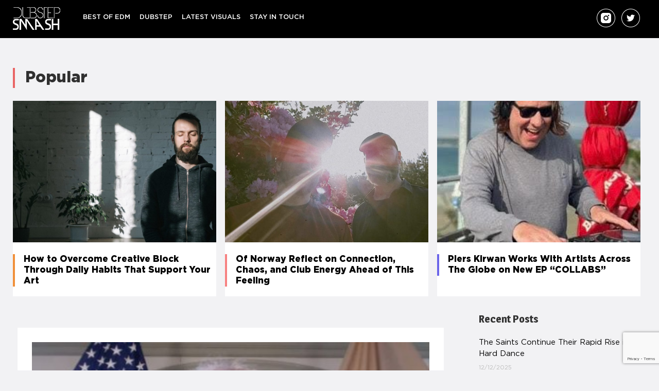

--- FILE ---
content_type: text/html; charset=UTF-8
request_url: https://dubstepsmash.com/nj-gov-phil-murphy-on-ez-pass-ap-african-american-studies-cannabis/
body_size: 10457
content:
<!DOCTYPE html>
<html dir="ltr" lang="en-US" prefix="og: https://ogp.me/ns#">

<head>
<meta charset="UTF-8">
<meta name="viewport" content="width=device-width, initial-scale=1">
	<meta name="google-site-verification" content="0L8h8rCB8LEqsulEek-ANrNWWt5DQGr0_ltZKGuY7X0" />
<link rel="profile" href="https://gmpg.org/xfn/11">
<link rel="pingback" href="https://dubstepsmash.com/xmlrpc.php">

<title>NJ Gov. Phil Murphy On EZ Pass, AP African–American Studies, + Cannabis</title>
	<style>img:is([sizes="auto" i], [sizes^="auto," i]) { contain-intrinsic-size: 3000px 1500px }</style>
	
		<!-- All in One SEO 4.7.5.1 - aioseo.com -->
		<meta name="description" content="Videos By Hardcore Flava | February 24, 2023 Friend of the show, New Jersey governor Phil Murphy sits down with Ebro in the Morning to discuss a variety of topics including recent issues between communication of New York &amp; New Jersey EZ Pass, what NJ is doing about reproductive rights, recreational cannabis licenses in the state, and expanding" />
		<meta name="robots" content="max-image-preview:large" />
		<link rel="canonical" href="https://thisis50.com/2023/02/24/nj-gov-phil-murphy-on-ez-pass-ap-african-american-studies-cannabis/?utm_source=rss&#038;utm_medium=rss&#038;utm_campaign=nj-gov-phil-murphy-on-ez-pass-ap-african-american-studies-cannabis" />
		<meta name="generator" content="All in One SEO (AIOSEO) 4.7.5.1" />
		<meta property="og:locale" content="en_US" />
		<meta property="og:site_name" content="Dubstep Smash" />
		<meta property="og:type" content="article" />
		<meta property="og:title" content="NJ Gov. Phil Murphy On EZ Pass, AP African–American Studies, + Cannabis" />
		<meta property="og:description" content="Videos By Hardcore Flava | February 24, 2023 Friend of the show, New Jersey governor Phil Murphy sits down with Ebro in the Morning to discuss a variety of topics including recent issues between communication of New York &amp; New Jersey EZ Pass, what NJ is doing about reproductive rights, recreational cannabis licenses in the state, and expanding" />
		<meta property="og:url" content="https://thisis50.com/2023/02/24/nj-gov-phil-murphy-on-ez-pass-ap-african-american-studies-cannabis/?utm_source=rss&#038;utm_medium=rss&#038;utm_campaign=nj-gov-phil-murphy-on-ez-pass-ap-african-american-studies-cannabis" />
		<meta property="og:image" content="https://dubstepsmash.com/wp-content/uploads/2023/02/nj-gov-phil-murphy-on-ez-pass-ap.jpg" />
		<meta property="og:image:secure_url" content="https://dubstepsmash.com/wp-content/uploads/2023/02/nj-gov-phil-murphy-on-ez-pass-ap.jpg" />
		<meta property="og:image:width" content="400" />
		<meta property="og:image:height" content="242" />
		<meta property="article:section" content="EDM News" />
		<meta property="article:published_time" content="2023-02-24T15:34:51+00:00" />
		<meta property="article:modified_time" content="2023-02-25T09:58:33+00:00" />
		<meta property="article:publisher" content="https://www.facebook.com/dubstepsmashhits" />
		<meta name="twitter:card" content="summary" />
		<meta name="twitter:site" content="@dub_stepsmash" />
		<meta name="twitter:title" content="NJ Gov. Phil Murphy On EZ Pass, AP African–American Studies, + Cannabis" />
		<meta name="twitter:description" content="Videos By Hardcore Flava | February 24, 2023 Friend of the show, New Jersey governor Phil Murphy sits down with Ebro in the Morning to discuss a variety of topics including recent issues between communication of New York &amp; New Jersey EZ Pass, what NJ is doing about reproductive rights, recreational cannabis licenses in the state, and expanding" />
		<meta name="twitter:creator" content="@dub_stepsmash" />
		<meta name="twitter:image" content="https://dubstepsmash.com/wp-content/uploads/2023/02/nj-gov-phil-murphy-on-ez-pass-ap.jpg" />
		<meta name="twitter:label1" content="Written by" />
		<meta name="twitter:data1" content="BerangariaFranzen" />
		<script type="application/ld+json" class="aioseo-schema">
			{"@context":"https:\/\/schema.org","@graph":[{"@type":"Article","@id":"https:\/\/dubstepsmash.com\/nj-gov-phil-murphy-on-ez-pass-ap-african-american-studies-cannabis\/#article","name":"NJ Gov. Phil Murphy On EZ Pass, AP African\u2013American Studies, + Cannabis","headline":"NJ Gov. Phil Murphy On EZ Pass, AP African\u2013American Studies, + Cannabis","author":{"@id":"https:\/\/dubstepsmash.com\/author\/admin\/#author"},"publisher":{"@id":"https:\/\/dubstepsmash.com\/#organization"},"image":{"@type":"ImageObject","url":"https:\/\/dubstepsmash.com\/wp-content\/uploads\/2023\/02\/nj-gov-phil-murphy-on-ez-pass-ap.jpg","width":400,"height":242},"datePublished":"2023-02-24T04:34:51-11:00","dateModified":"2023-02-24T22:58:33-11:00","inLanguage":"en-US","mainEntityOfPage":{"@id":"https:\/\/dubstepsmash.com\/nj-gov-phil-murphy-on-ez-pass-ap-african-american-studies-cannabis\/#webpage"},"isPartOf":{"@id":"https:\/\/dubstepsmash.com\/nj-gov-phil-murphy-on-ez-pass-ap-african-american-studies-cannabis\/#webpage"},"articleSection":"EDM News"},{"@type":"BreadcrumbList","@id":"https:\/\/dubstepsmash.com\/nj-gov-phil-murphy-on-ez-pass-ap-african-american-studies-cannabis\/#breadcrumblist","itemListElement":[{"@type":"ListItem","@id":"https:\/\/dubstepsmash.com\/#listItem","position":1,"name":"Home","item":"https:\/\/dubstepsmash.com\/","nextItem":"https:\/\/dubstepsmash.com\/nj-gov-phil-murphy-on-ez-pass-ap-african-american-studies-cannabis\/#listItem"},{"@type":"ListItem","@id":"https:\/\/dubstepsmash.com\/nj-gov-phil-murphy-on-ez-pass-ap-african-american-studies-cannabis\/#listItem","position":2,"name":"NJ Gov. Phil Murphy On EZ Pass, AP African\u2013American Studies, + Cannabis","previousItem":"https:\/\/dubstepsmash.com\/#listItem"}]},{"@type":"Organization","@id":"https:\/\/dubstepsmash.com\/#organization","name":"Dubstep Smash","url":"https:\/\/dubstepsmash.com\/","sameAs":["https:\/\/www.facebook.com\/dubstepsmashhits","https:\/\/twitter.com\/dub_stepsmash","https:\/\/www.instagram.com\/dubstep.smash"]},{"@type":"Person","@id":"https:\/\/dubstepsmash.com\/author\/admin\/#author","url":"https:\/\/dubstepsmash.com\/author\/admin\/","name":"BerangariaFranzen","image":{"@type":"ImageObject","@id":"https:\/\/dubstepsmash.com\/nj-gov-phil-murphy-on-ez-pass-ap-african-american-studies-cannabis\/#authorImage","url":"https:\/\/secure.gravatar.com\/avatar\/59724cdb5f631e92270b0d8129db5cb2?s=96&d=mm&r=g","width":96,"height":96,"caption":"BerangariaFranzen"}},{"@type":"WebPage","@id":"https:\/\/dubstepsmash.com\/nj-gov-phil-murphy-on-ez-pass-ap-african-american-studies-cannabis\/#webpage","url":"https:\/\/dubstepsmash.com\/nj-gov-phil-murphy-on-ez-pass-ap-african-american-studies-cannabis\/","name":"NJ Gov. Phil Murphy On EZ Pass, AP African\u2013American Studies, + Cannabis","description":"Videos By Hardcore Flava | February 24, 2023 Friend of the show, New Jersey governor Phil Murphy sits down with Ebro in the Morning to discuss a variety of topics including recent issues between communication of New York & New Jersey EZ Pass, what NJ is doing about reproductive rights, recreational cannabis licenses in the state, and expanding","inLanguage":"en-US","isPartOf":{"@id":"https:\/\/dubstepsmash.com\/#website"},"breadcrumb":{"@id":"https:\/\/dubstepsmash.com\/nj-gov-phil-murphy-on-ez-pass-ap-african-american-studies-cannabis\/#breadcrumblist"},"author":{"@id":"https:\/\/dubstepsmash.com\/author\/admin\/#author"},"creator":{"@id":"https:\/\/dubstepsmash.com\/author\/admin\/#author"},"image":{"@type":"ImageObject","url":"https:\/\/dubstepsmash.com\/wp-content\/uploads\/2023\/02\/nj-gov-phil-murphy-on-ez-pass-ap.jpg","@id":"https:\/\/dubstepsmash.com\/nj-gov-phil-murphy-on-ez-pass-ap-african-american-studies-cannabis\/#mainImage","width":400,"height":242},"primaryImageOfPage":{"@id":"https:\/\/dubstepsmash.com\/nj-gov-phil-murphy-on-ez-pass-ap-african-american-studies-cannabis\/#mainImage"},"datePublished":"2023-02-24T04:34:51-11:00","dateModified":"2023-02-24T22:58:33-11:00"},{"@type":"WebSite","@id":"https:\/\/dubstepsmash.com\/#website","url":"https:\/\/dubstepsmash.com\/","name":"Dubstep Smash","inLanguage":"en-US","publisher":{"@id":"https:\/\/dubstepsmash.com\/#organization"}}]}
		</script>
		<!-- All in One SEO -->

<link rel='dns-prefetch' href='//www.googletagmanager.com' />
<link rel='dns-prefetch' href='//fonts.googleapis.com' />
<link rel="alternate" type="application/rss+xml" title="Dubstep Smash &raquo; Feed" href="https://dubstepsmash.com/feed/" />
<link rel='stylesheet' id='wp-block-library-css' href='https://dubstepsmash.com/wp-includes/css/dist/block-library/style.min.css?ver=6.7.4' type='text/css' media='all' />
<style id='classic-theme-styles-inline-css' type='text/css'>
/*! This file is auto-generated */
.wp-block-button__link{color:#fff;background-color:#32373c;border-radius:9999px;box-shadow:none;text-decoration:none;padding:calc(.667em + 2px) calc(1.333em + 2px);font-size:1.125em}.wp-block-file__button{background:#32373c;color:#fff;text-decoration:none}
</style>
<style id='global-styles-inline-css' type='text/css'>
:root{--wp--preset--aspect-ratio--square: 1;--wp--preset--aspect-ratio--4-3: 4/3;--wp--preset--aspect-ratio--3-4: 3/4;--wp--preset--aspect-ratio--3-2: 3/2;--wp--preset--aspect-ratio--2-3: 2/3;--wp--preset--aspect-ratio--16-9: 16/9;--wp--preset--aspect-ratio--9-16: 9/16;--wp--preset--color--black: #000000;--wp--preset--color--cyan-bluish-gray: #abb8c3;--wp--preset--color--white: #ffffff;--wp--preset--color--pale-pink: #f78da7;--wp--preset--color--vivid-red: #cf2e2e;--wp--preset--color--luminous-vivid-orange: #ff6900;--wp--preset--color--luminous-vivid-amber: #fcb900;--wp--preset--color--light-green-cyan: #7bdcb5;--wp--preset--color--vivid-green-cyan: #00d084;--wp--preset--color--pale-cyan-blue: #8ed1fc;--wp--preset--color--vivid-cyan-blue: #0693e3;--wp--preset--color--vivid-purple: #9b51e0;--wp--preset--gradient--vivid-cyan-blue-to-vivid-purple: linear-gradient(135deg,rgba(6,147,227,1) 0%,rgb(155,81,224) 100%);--wp--preset--gradient--light-green-cyan-to-vivid-green-cyan: linear-gradient(135deg,rgb(122,220,180) 0%,rgb(0,208,130) 100%);--wp--preset--gradient--luminous-vivid-amber-to-luminous-vivid-orange: linear-gradient(135deg,rgba(252,185,0,1) 0%,rgba(255,105,0,1) 100%);--wp--preset--gradient--luminous-vivid-orange-to-vivid-red: linear-gradient(135deg,rgba(255,105,0,1) 0%,rgb(207,46,46) 100%);--wp--preset--gradient--very-light-gray-to-cyan-bluish-gray: linear-gradient(135deg,rgb(238,238,238) 0%,rgb(169,184,195) 100%);--wp--preset--gradient--cool-to-warm-spectrum: linear-gradient(135deg,rgb(74,234,220) 0%,rgb(151,120,209) 20%,rgb(207,42,186) 40%,rgb(238,44,130) 60%,rgb(251,105,98) 80%,rgb(254,248,76) 100%);--wp--preset--gradient--blush-light-purple: linear-gradient(135deg,rgb(255,206,236) 0%,rgb(152,150,240) 100%);--wp--preset--gradient--blush-bordeaux: linear-gradient(135deg,rgb(254,205,165) 0%,rgb(254,45,45) 50%,rgb(107,0,62) 100%);--wp--preset--gradient--luminous-dusk: linear-gradient(135deg,rgb(255,203,112) 0%,rgb(199,81,192) 50%,rgb(65,88,208) 100%);--wp--preset--gradient--pale-ocean: linear-gradient(135deg,rgb(255,245,203) 0%,rgb(182,227,212) 50%,rgb(51,167,181) 100%);--wp--preset--gradient--electric-grass: linear-gradient(135deg,rgb(202,248,128) 0%,rgb(113,206,126) 100%);--wp--preset--gradient--midnight: linear-gradient(135deg,rgb(2,3,129) 0%,rgb(40,116,252) 100%);--wp--preset--font-size--small: 13px;--wp--preset--font-size--medium: 20px;--wp--preset--font-size--large: 36px;--wp--preset--font-size--x-large: 42px;--wp--preset--spacing--20: 0.44rem;--wp--preset--spacing--30: 0.67rem;--wp--preset--spacing--40: 1rem;--wp--preset--spacing--50: 1.5rem;--wp--preset--spacing--60: 2.25rem;--wp--preset--spacing--70: 3.38rem;--wp--preset--spacing--80: 5.06rem;--wp--preset--shadow--natural: 6px 6px 9px rgba(0, 0, 0, 0.2);--wp--preset--shadow--deep: 12px 12px 50px rgba(0, 0, 0, 0.4);--wp--preset--shadow--sharp: 6px 6px 0px rgba(0, 0, 0, 0.2);--wp--preset--shadow--outlined: 6px 6px 0px -3px rgba(255, 255, 255, 1), 6px 6px rgba(0, 0, 0, 1);--wp--preset--shadow--crisp: 6px 6px 0px rgba(0, 0, 0, 1);}:where(.is-layout-flex){gap: 0.5em;}:where(.is-layout-grid){gap: 0.5em;}body .is-layout-flex{display: flex;}.is-layout-flex{flex-wrap: wrap;align-items: center;}.is-layout-flex > :is(*, div){margin: 0;}body .is-layout-grid{display: grid;}.is-layout-grid > :is(*, div){margin: 0;}:where(.wp-block-columns.is-layout-flex){gap: 2em;}:where(.wp-block-columns.is-layout-grid){gap: 2em;}:where(.wp-block-post-template.is-layout-flex){gap: 1.25em;}:where(.wp-block-post-template.is-layout-grid){gap: 1.25em;}.has-black-color{color: var(--wp--preset--color--black) !important;}.has-cyan-bluish-gray-color{color: var(--wp--preset--color--cyan-bluish-gray) !important;}.has-white-color{color: var(--wp--preset--color--white) !important;}.has-pale-pink-color{color: var(--wp--preset--color--pale-pink) !important;}.has-vivid-red-color{color: var(--wp--preset--color--vivid-red) !important;}.has-luminous-vivid-orange-color{color: var(--wp--preset--color--luminous-vivid-orange) !important;}.has-luminous-vivid-amber-color{color: var(--wp--preset--color--luminous-vivid-amber) !important;}.has-light-green-cyan-color{color: var(--wp--preset--color--light-green-cyan) !important;}.has-vivid-green-cyan-color{color: var(--wp--preset--color--vivid-green-cyan) !important;}.has-pale-cyan-blue-color{color: var(--wp--preset--color--pale-cyan-blue) !important;}.has-vivid-cyan-blue-color{color: var(--wp--preset--color--vivid-cyan-blue) !important;}.has-vivid-purple-color{color: var(--wp--preset--color--vivid-purple) !important;}.has-black-background-color{background-color: var(--wp--preset--color--black) !important;}.has-cyan-bluish-gray-background-color{background-color: var(--wp--preset--color--cyan-bluish-gray) !important;}.has-white-background-color{background-color: var(--wp--preset--color--white) !important;}.has-pale-pink-background-color{background-color: var(--wp--preset--color--pale-pink) !important;}.has-vivid-red-background-color{background-color: var(--wp--preset--color--vivid-red) !important;}.has-luminous-vivid-orange-background-color{background-color: var(--wp--preset--color--luminous-vivid-orange) !important;}.has-luminous-vivid-amber-background-color{background-color: var(--wp--preset--color--luminous-vivid-amber) !important;}.has-light-green-cyan-background-color{background-color: var(--wp--preset--color--light-green-cyan) !important;}.has-vivid-green-cyan-background-color{background-color: var(--wp--preset--color--vivid-green-cyan) !important;}.has-pale-cyan-blue-background-color{background-color: var(--wp--preset--color--pale-cyan-blue) !important;}.has-vivid-cyan-blue-background-color{background-color: var(--wp--preset--color--vivid-cyan-blue) !important;}.has-vivid-purple-background-color{background-color: var(--wp--preset--color--vivid-purple) !important;}.has-black-border-color{border-color: var(--wp--preset--color--black) !important;}.has-cyan-bluish-gray-border-color{border-color: var(--wp--preset--color--cyan-bluish-gray) !important;}.has-white-border-color{border-color: var(--wp--preset--color--white) !important;}.has-pale-pink-border-color{border-color: var(--wp--preset--color--pale-pink) !important;}.has-vivid-red-border-color{border-color: var(--wp--preset--color--vivid-red) !important;}.has-luminous-vivid-orange-border-color{border-color: var(--wp--preset--color--luminous-vivid-orange) !important;}.has-luminous-vivid-amber-border-color{border-color: var(--wp--preset--color--luminous-vivid-amber) !important;}.has-light-green-cyan-border-color{border-color: var(--wp--preset--color--light-green-cyan) !important;}.has-vivid-green-cyan-border-color{border-color: var(--wp--preset--color--vivid-green-cyan) !important;}.has-pale-cyan-blue-border-color{border-color: var(--wp--preset--color--pale-cyan-blue) !important;}.has-vivid-cyan-blue-border-color{border-color: var(--wp--preset--color--vivid-cyan-blue) !important;}.has-vivid-purple-border-color{border-color: var(--wp--preset--color--vivid-purple) !important;}.has-vivid-cyan-blue-to-vivid-purple-gradient-background{background: var(--wp--preset--gradient--vivid-cyan-blue-to-vivid-purple) !important;}.has-light-green-cyan-to-vivid-green-cyan-gradient-background{background: var(--wp--preset--gradient--light-green-cyan-to-vivid-green-cyan) !important;}.has-luminous-vivid-amber-to-luminous-vivid-orange-gradient-background{background: var(--wp--preset--gradient--luminous-vivid-amber-to-luminous-vivid-orange) !important;}.has-luminous-vivid-orange-to-vivid-red-gradient-background{background: var(--wp--preset--gradient--luminous-vivid-orange-to-vivid-red) !important;}.has-very-light-gray-to-cyan-bluish-gray-gradient-background{background: var(--wp--preset--gradient--very-light-gray-to-cyan-bluish-gray) !important;}.has-cool-to-warm-spectrum-gradient-background{background: var(--wp--preset--gradient--cool-to-warm-spectrum) !important;}.has-blush-light-purple-gradient-background{background: var(--wp--preset--gradient--blush-light-purple) !important;}.has-blush-bordeaux-gradient-background{background: var(--wp--preset--gradient--blush-bordeaux) !important;}.has-luminous-dusk-gradient-background{background: var(--wp--preset--gradient--luminous-dusk) !important;}.has-pale-ocean-gradient-background{background: var(--wp--preset--gradient--pale-ocean) !important;}.has-electric-grass-gradient-background{background: var(--wp--preset--gradient--electric-grass) !important;}.has-midnight-gradient-background{background: var(--wp--preset--gradient--midnight) !important;}.has-small-font-size{font-size: var(--wp--preset--font-size--small) !important;}.has-medium-font-size{font-size: var(--wp--preset--font-size--medium) !important;}.has-large-font-size{font-size: var(--wp--preset--font-size--large) !important;}.has-x-large-font-size{font-size: var(--wp--preset--font-size--x-large) !important;}
:where(.wp-block-post-template.is-layout-flex){gap: 1.25em;}:where(.wp-block-post-template.is-layout-grid){gap: 1.25em;}
:where(.wp-block-columns.is-layout-flex){gap: 2em;}:where(.wp-block-columns.is-layout-grid){gap: 2em;}
:root :where(.wp-block-pullquote){font-size: 1.5em;line-height: 1.6;}
</style>
<link rel='stylesheet' id='contact-form-7-css' href='https://dubstepsmash.com/wp-content/plugins/contact-form-7/includes/css/styles.css?ver=6.0' type='text/css' media='all' />
<link rel='stylesheet' id='pix-infiniteload-css' href='https://dubstepsmash.com/wp-content/plugins/infinite-scroll-and-load-more-ajax-pagination/css/infiniteload.css?ver=6.7.4' type='text/css' media='all' />
<link rel='stylesheet' id='wellington-stylesheet-css' href='https://dubstepsmash.com/wp-content/themes/wellington/style.css?ver=10' type='text/css' media='all' />
<style id='wellington-stylesheet-inline-css' type='text/css'>
.site-description { position: absolute; clip: rect(1px, 1px, 1px, 1px); width: 1px; height: 1px; overflow: hidden; }
</style>
<link rel='stylesheet' id='genericons-css' href='https://dubstepsmash.com/wp-content/themes/wellington/css/genericons/genericons.css?ver=3.4.1' type='text/css' media='all' />
<link rel='stylesheet' id='wellington-default-fonts-css' href='//fonts.googleapis.com/css?family=Gudea%3A400%2C400italic%2C700%2C700italic%7CMagra%3A400%2C400italic%2C700%2C700italic&#038;subset=latin%2Clatin-ext' type='text/css' media='all' />
<link rel='stylesheet' id='themezee-related-posts-css' href='https://dubstepsmash.com/wp-content/themes/wellington/css/themezee-related-posts.css?ver=20160421' type='text/css' media='all' />
<script type="text/javascript" src="https://dubstepsmash.com/wp-includes/js/jquery/jquery.min.js?ver=3.7.1" id="jquery-core-js"></script>
<script type="text/javascript" src="https://dubstepsmash.com/wp-includes/js/jquery/jquery-migrate.min.js?ver=3.4.1" id="jquery-migrate-js"></script>
<!--[if lt IE 9]>
<script type="text/javascript" src="https://dubstepsmash.com/wp-content/themes/wellington/js/html5shiv.min.js?ver=3.7.3" id="html5shiv-js"></script>
<![endif]-->
<script type="text/javascript" id="wellington-jquery-navigation-js-extra">
/* <![CDATA[ */
var wellington_menu_title = "Navigation";
/* ]]> */
</script>
<script type="text/javascript" src="https://dubstepsmash.com/wp-content/themes/wellington/js/navigation.js?ver=20160719" id="wellington-jquery-navigation-js"></script>

<!-- Google tag (gtag.js) snippet added by Site Kit -->

<!-- Google Analytics snippet added by Site Kit -->
<script type="text/javascript" src="https://www.googletagmanager.com/gtag/js?id=GT-PJ7KJ3B" id="google_gtagjs-js" async></script>
<script type="text/javascript" id="google_gtagjs-js-after">
/* <![CDATA[ */
window.dataLayer = window.dataLayer || [];function gtag(){dataLayer.push(arguments);}
gtag("set","linker",{"domains":["dubstepsmash.com"]});
gtag("js", new Date());
gtag("set", "developer_id.dZTNiMT", true);
gtag("config", "GT-PJ7KJ3B");
/* ]]> */
</script>

<!-- End Google tag (gtag.js) snippet added by Site Kit -->
<link rel="https://api.w.org/" href="https://dubstepsmash.com/wp-json/" /><link rel="alternate" title="JSON" type="application/json" href="https://dubstepsmash.com/wp-json/wp/v2/posts/126644" /><link rel="EditURI" type="application/rsd+xml" title="RSD" href="https://dubstepsmash.com/xmlrpc.php?rsd" />
<meta name="generator" content="WordPress 6.7.4" />
<link rel='shortlink' href='https://dubstepsmash.com/?p=126644' />
<link rel="alternate" title="oEmbed (JSON)" type="application/json+oembed" href="https://dubstepsmash.com/wp-json/oembed/1.0/embed?url=https%3A%2F%2Fdubstepsmash.com%2Fnj-gov-phil-murphy-on-ez-pass-ap-african-american-studies-cannabis%2F" />
<link rel="alternate" title="oEmbed (XML)" type="text/xml+oembed" href="https://dubstepsmash.com/wp-json/oembed/1.0/embed?url=https%3A%2F%2Fdubstepsmash.com%2Fnj-gov-phil-murphy-on-ez-pass-ap-african-american-studies-cannabis%2F&#038;format=xml" />
<meta name="generator" content="Site Kit by Google 1.140.0" /><meta name="generator" content="Feed to Post 3.16.3" />
<meta name="google-site-verification" content="gdUzhZlDsBycLD0SXQ_8F4AZkXeerTDo37_zrGzoIUM">
    <!--  autopost-->
    <script async src="//www.instagram.com/embed.js"></script>
    <script async src="https://platform.twitter.com/widgets.js" charset="utf-8"></script>
    <script src="https://ajax.googleapis.com/ajax/libs/jquery/3.2.1/jquery.min.js"></script>

<!-- Global site tag (gtag.js) - Google Analytics -->
<script async src="https://www.googletagmanager.com/gtag/js?id=UA-80554610-2"></script>
<script>
window.dataLayer = window.dataLayer || [];
function gtag(){dataLayer.push(arguments);}
gtag('js', new Date());

gtag('config', 'UA-80554610-2');
</script>
	
</head>

<header>
<div id="main-navigation-wrap" class="primary-navigation-wrap">
    <div id="page" class="hfeed site header_x">


        <div class="header_icon">
            <a href="/"><img src="https://dubstepsmash.com/wp-content/themes/wellington/images/Logo.png"></a>
        </div>
        
        
    
    <nav id="main-navigation" class="primary-navigation navigation container clearfix" role="navigation">
        <ul id="menu-main" class="main-navigation-menu"><li id="menu-item-21341" class="menu-item menu-item-type-taxonomy menu-item-object-category menu-item-21341"><a href="https://dubstepsmash.com/category/best-of-edm/">Best of EDM</a></li>
<li id="menu-item-129920" class="menu-item menu-item-type-taxonomy menu-item-object-category menu-item-129920"><a href="https://dubstepsmash.com/category/dubstep/">DUBSTEP</a></li>
<li id="menu-item-21342" class="menu-item menu-item-type-taxonomy menu-item-object-category menu-item-21342"><a href="https://dubstepsmash.com/category/latest-visuals/">Latest Visuals</a></li>
<li id="menu-item-21344" class="menu-item menu-item-type-post_type menu-item-object-page menu-item-21344"><a href="https://dubstepsmash.com/contact/">Stay In Touch</a></li>
</ul>    </nav><!-- #main-navigation -->

        <div class="header_icons">
            <a href="https://www.instagram.com/dubstep.smash" target="_blank"><img src="https://dubstepsmash.com/wp-content/uploads/2024/03/instagram.png"></a>
            <a href="https://twitter.com/dub_stepsmash" target="_blank"><img src="https://dubstepsmash.com/wp-content/themes/wellington/images/Twitt_footer.png"></a>
        </div>


    </div>
</div>
</header>


<div class="class_1" style="margin: 0 auto; display: table">
    <div><style type="text/css">
            .adslot_1{width:320px;height:100px}
            @media(min-width:500px){.adslot_1{width:300px;height:250px}}
            @media(min-width:800px){.adslot_1{width:728px;height:90px}}
        </style>
        <ins class="adsbygoogle adslot_1" style="display:inline-block;" data-full-width-responsive="true" data-ad-client="ca-pub-2801606332612212" data-ad-slot="9270948698"></ins>
        <script async="" src="https://pagead2.googlesyndication.com/pagead/js/adsbygoogle.js"></script>
        <script>(adsbygoogle = window.adsbygoogle || []).push({});</script>

    </div>
</div>



    <div id="page" class="hfeed site slider_post">
       <div class="popular">
           Popular
       </div>

        


        <div class="block_3 container">
                            <div class="allpost">
                    <div class="footerposts">
                        <img src="https://dubstepsmash.com/wp-content/uploads/2025/12/Untitled-design-21-1024x640-1.jpg">
                    </div>
                    <div class="post_footer">
                        <div class="title_1">
                            <a href="https://dubstepsmash.com/?p=147846"> How to Overcome Creative Block Through Daily Habits That Support Your Art</a>
                        </div>
                    </div>
                </div>
                            <div class="allpost">
                    <div class="footerposts">
                        <img src="https://dubstepsmash.com/wp-content/uploads/2025/11/Screenshot-2025-11-12-at-8.11.23-AM-1024x612-1.jpg">
                    </div>
                    <div class="post_footer">
                        <div class="title_1">
                            <a href="https://dubstepsmash.com/?p=147569"> Of Norway Reflect on Connection, Chaos, and Club Energy Ahead of This Feeling</a>
                        </div>
                    </div>
                </div>
                            <div class="allpost">
                    <div class="footerposts">
                        <img src="https://dubstepsmash.com/wp-content/uploads/2025/12/unnamed-2.jpg">
                    </div>
                    <div class="post_footer">
                        <div class="title_1">
                            <a href="https://dubstepsmash.com/?p=147891"> Piers Kirwan Works With Artists Across The Globe on New EP “COLLABS”</a>
                        </div>
                    </div>
                </div>
            
        </div>






    </div>





<body class="post-template-default single single-post postid-126644 single-format-standard post-layout-one-column">

	<div id="header-top" class="header-bar-wrap"></div>

	<div id="page" class="hfeed site">

		<a class="skip-link screen-reader-text" href="#content">Skip to content</a>

		<header id="masthead" class="site-header clearfix" role="banner">





		</header><!-- #masthead -->

		
		
		
		<div id="content" class="site-content container clearfix">

	<section id="primary" class="content-single content-area">
		<main id="main" class="site-main" role="main">
				
		
<article id="post-126644" class="post-126644 post type-post status-publish format-standard has-post-thumbnail hentry category-edm-news">

	<img width="400" height="242" src="https://dubstepsmash.com/wp-content/uploads/2023/02/nj-gov-phil-murphy-on-ez-pass-ap.jpg" class="attachment-post-thumbnail size-post-thumbnail wp-post-image" alt="" decoding="async" fetchpriority="high" srcset="https://dubstepsmash.com/wp-content/uploads/2023/02/nj-gov-phil-murphy-on-ez-pass-ap.jpg 400w, https://dubstepsmash.com/wp-content/uploads/2023/02/nj-gov-phil-murphy-on-ez-pass-ap-300x182.jpg 300w" sizes="(max-width: 400px) 100vw, 400px" />
	<header class="entry-header">

		<div class="entry-meta"><span class="meta-date"><a href="https://dubstepsmash.com/nj-gov-phil-murphy-on-ez-pass-ap-african-american-studies-cannabis/" title="4:34 am" rel="bookmark"><time class="entry-date published updated" datetime="2023-02-24T04:34:51-11:00">24/02/2023</time></a></span><span class="meta-author"> <span class="author vcard"><a class="url fn n" href="https://dubstepsmash.com/author/admin/" title="View all posts by BerangariaFranzen" rel="author">BerangariaFranzen</a></span></span></div>
		<h1 class="entry-title">NJ Gov. Phil Murphy On EZ Pass, AP African–American Studies, + Cannabis</h1>
	</header><!-- .entry-header -->

	<div class="entry-content clearfix">

        <div><img decoding="async" src="https://dubstepsmash.com/wp-content/uploads/2023/02/nj-gov-phil-murphy-on-ez-pass-ap.jpg" class="ff-og-image-inserted" /></div>
<h3 class="story-cat">Videos</h3>
<div id="post-info">
						By <span class="author" itemprop="author"><a href="https://thisis50.com/author/hardcoreflava/" title="Posts by Hardcore Flava" rel="author">Hardcore Flava</a></span> | <time class="post-date" itemprop="datePublished" datetime="2023-02-24" pubdate>February 24, 2023</time>
					</div>
<p><!--post-info--><br />
											<!--social-sharing-top--></p>
<div id="content-area" readability="39">
						<span class="embed-youtube"><br />
<iframe title="NJ Gov. Phil Murphy On EZ Pass, AP African--American Studies, + Cannabis" width="810" height="456" src="https://www.youtube.com/embed/rfaYTStnDQI?feature=oembed" frameborder="0" allow="accelerometer; autoplay; clipboard-write; encrypted-media; gyroscope; picture-in-picture; web-share" allowfullscreen></iframe><br />
</span></p>
<p>Friend of the show, New Jersey governor Phil Murphy sits down with Ebro in the Morning to discuss a variety of topics including recent issues between communication of New York &#038; New Jersey EZ Pass, what NJ is doing about reproductive rights, recreational cannabis licenses in the state,  and expanding AP African American Studies courses in High Schools across the state. </p>
<p>																		<!--post-tags-->
					</div>
<p><!--content-area--></p>

		
	</div><!-- .entry-content -->

	<footer class="entry-footer">

		
		<div class="entry-categories clearfix">
			<span class="meta-categories">
				<a href="https://dubstepsmash.com/category/edm-news/" rel="category tag">EDM News</a>			</span>
		</div><!-- .entry-categories -->

								
	<nav class="navigation post-navigation" aria-label="Posts">
		<h2 class="screen-reader-text">Post navigation</h2>
		<div class="nav-links"><div class="nav-previous"><a href="https://dubstepsmash.com/2023-nbaallstar-mini-movie-%f0%9f%8e%ac/" rel="prev"><span class="screen-reader-text">Previous Post:</span>2023 #NBAAllStar Mini-Movie ?</a></div><div class="nav-next"><a href="https://dubstepsmash.com/chris-brown-ft-chloe-how-does-it-feel-official-video/" rel="next"><span class="screen-reader-text">Next Post:</span>Chris Brown ft Chlöe – How Does It Feel (Official Video)</a></div></div>
	</nav>
	</footer><!-- .entry-footer -->

</article>
		
		</main><!-- #main -->
	</section><!-- #primary -->
	
	
	<section id="secondary" class="sidebar widget-area clearfix" role="complementary">

		<aside id="rpwe_widget-2" class="widget rpwe_widget recent-posts-extended clearfix"><style>.rpwe-block ul{
list-style: none !important;
margin-left: 0 !important;
padding-left: 0 !important;
}

.rpwe-block li{
margin-bottom: 25px;
list-style-type: none;
}

.rpwe-block a{
display: inline !important;
text-decoration: none;
font-family: &#039;regular&#039;;
color: black;
}

.rpwe-block h3{
background: none !important;
clear: none;
margin-bottom: 0 !important;
margin-top: 0 !important;
font-weight: 400;
line-height: 1.5em;
    font-size: 15px !important;
}

.rpwe-thumb{
box-shadow: none !important;
margin: 2px 10px 2px 0;
padding: 3px !important;
}

.rpwe-summary{
font-size: 12px;
}

.rpwe-time{
color: #bbb;
font-size: 11px;
}

.rpwe-comment{
color: #bbb;
font-size: 11px;
padding-left: 5px;
}

.rpwe-alignleft{
display: inline;
float: left;
}

.rpwe-alignright{
display: inline;
float: right;
}

.rpwe-aligncenter{
display: block;
margin-left: auto;
margin-right: auto;
}

.rpwe-clearfix:before,
.rpwe-clearfix:after{
content: &quot;&quot;;
display: table !important;
}

.rpwe-clearfix:after{
clear: both;
}

.rpwe-clearfix{
zoom: 1;
}
</style><div class="widget-header"><h3 class="widget-title">Recent Posts</h3></div><div  class="rpwe-block"><ul class="rpwe-ul"><li class="rpwe-li rpwe-clearfix"><h3 class="rpwe-title"><a href="https://dubstepsmash.com/the-saints-continue-their-rapid-rise-in-hard-dance/" target="_self">The Saints Continue Their Rapid Rise in Hard Dance</a></h3><time class="rpwe-time published" datetime="2025-12-12T15:04:46-11:00">12/12/2025</time></li><li class="rpwe-li rpwe-clearfix"><h3 class="rpwe-title"><a href="https://dubstepsmash.com/iloud-sub-combines-ultra-compact-design-with-room-calibrated-bass/" target="_self">iLoud Sub Combines Ultra-Compact Design With Room-Calibrated Bass</a></h3><time class="rpwe-time published" datetime="2025-12-12T12:13:30-11:00">12/12/2025</time></li><li class="rpwe-li rpwe-clearfix"><h3 class="rpwe-title"><a href="https://dubstepsmash.com/award-shows-to-watch-at-the-2026-namm-show/" target="_self">Award Shows to Watch at The 2026 NAMM Show</a></h3><time class="rpwe-time published" datetime="2025-12-12T08:41:17-11:00">12/12/2025</time></li><li class="rpwe-li rpwe-clearfix"><h3 class="rpwe-title"><a href="https://dubstepsmash.com/nickon-faith-explains-how-digging-shapes-his-new-synthesis-release/" target="_self">Nickon Faith Explains How Digging Shapes His New ‘Synthesis’ Release</a></h3><time class="rpwe-time published" datetime="2025-12-12T06:36:26-11:00">12/12/2025</time></li><li class="rpwe-li rpwe-clearfix"><h3 class="rpwe-title"><a href="https://dubstepsmash.com/iglesias-shares-what-hes-unlearned-over-years-behind-the-booth/" target="_self">Iglesias Shares What He’s Unlearned Over Years Behind the Booth</a></h3><time class="rpwe-time published" datetime="2025-12-12T06:35:14-11:00">12/12/2025</time></li><li class="rpwe-li rpwe-clearfix"><h3 class="rpwe-title"><a href="https://dubstepsmash.com/the-gyratory-allstars-release-the-remixes-of-their-smash-hit-self-titled-debut-ep/" target="_self">The Gyratory Allstars Release the Remixes of their Smash-Hit, Self-Titled Debut EP</a></h3><time class="rpwe-time published" datetime="2025-12-12T01:24:28-11:00">12/12/2025</time></li><li class="rpwe-li rpwe-clearfix"><h3 class="rpwe-title"><a href="https://dubstepsmash.com/one-of-vas-releases-low-key-the-first-single-from-his-debut-album/" target="_self">One of Vas Releases “Low Key”, The First Single from his Debut Album</a></h3><time class="rpwe-time published" datetime="2025-12-11T23:00:00-11:00">11/12/2025</time></li></ul></div><!-- Generated by http://wordpress.org/plugins/recent-posts-widget-extended/ --></aside><aside id="text-3" class="widget widget_text clearfix">			<div class="textwidget"><iframe src="https://open.spotify.com/embed/user/spotify/playlist/37i9dQZF1DX4JAvHpjipBk" frameborder="0"></iframe></div>
		</aside><aside id="text-2" class="widget widget_text clearfix">			<div class="textwidget"><style type="text/css">
                        .sidebar-widget-googlead{width:300px;height:500px}<br />                        @media(min-width:500px){.sidebar-widget-googlead{width:300px;height:250px}}<br />                        @media(min-width:800px){.sidebar-widget-googlead{width:300px;height:250px}}<br />                    </style>

<script async src="//pagead2.googlesyndication.com/pagead/js/adsbygoogle.js"></script>
<!-- Just Listen Hip Hop Responsive -->
<ins class="sidebar-widget-googlead adsbygoogle" style="display: block;" data-ad-client="ca-pub-2801606332612212" data-ad-slot="9270948698" data-ad-format="auto"></ins>
<script>
(adsbygoogle = window.adsbygoogle || []).push({});
</script></div>
		</aside>
	</section><!-- #secondary -->

	

	</div><!-- #content -->

	

</div><!-- #page -->


<div class="class_2" style="margin: 0 auto; display: table">
    <div><style type="text/css">
            .adslot_1{width:320px;height:100px}
            @media(min-width:500px){.adslot_1{width:300px;height:250px}}
            @media(min-width:800px){.adslot_1{width:728px;height:90px}}
        </style>
        <ins class="adsbygoogle adslot_1" style="display:inline-block;" data-ad-client="ca-pub-2801606332612212" data-ad-slot="9270948698"></ins>
        <script async="" src="https://pagead2.googlesyndication.com/pagead/js/adsbygoogle.js"></script>
        <script>(adsbygoogle = window.adsbygoogle || []).push({});</script>

    </div>
</div>


<div id="footer" class="footer-wrap">
    <div id="page" class="hfeed site footer_container">

           <div class="block_1 block_categories">


               <p class="cat_dubstep">Categories</p>
               <ul>
                   <li><a href="https://dubstepsmash.com/category/best-of-edm/">BEST OF EDM</a></li>
                   <li><a href="https://dubstepsmash.com/category/latest-visuals/">LATEST VISUALS</a></li>
                   <li><a href="https://dubstepsmash.com/category/dubstep/">DUBSTEP</a></li>
               </ul>


           </div>

           <div class="block_1 subsribe_block">
                <div class="footer_logo">
                  <a href="/"><img src="https://dubstepsmash.com/wp-content/themes/wellington/images/Logo.png"></a>
                </div>
                <ul>
                   <li><a href="https://dubstepsmash.com/about-us/">ABOUT US</a></li>
                   <li><a href="https://dubstepsmash.com/contact/">CONTACT US</a></li>
               </ul>
               <!-- <p class="subscribe_text">
                   Subscribe To Our Newsletter
               </p>
               <div class="newsman_block">
<div class="wpcf7 no-js" id="wpcf7-f129872-o1" lang="en-US" dir="ltr" data-wpcf7-id="129872">
<div class="screen-reader-response"><p role="status" aria-live="polite" aria-atomic="true"></p> <ul></ul></div>
<form action="/nj-gov-phil-murphy-on-ez-pass-ap-african-american-studies-cannabis/#wpcf7-f129872-o1" method="post" class="wpcf7-form init" aria-label="Contact form" novalidate="novalidate" data-status="init">
<div style="display: none;">
<input type="hidden" name="_wpcf7" value="129872" />
<input type="hidden" name="_wpcf7_version" value="6.0" />
<input type="hidden" name="_wpcf7_locale" value="en_US" />
<input type="hidden" name="_wpcf7_unit_tag" value="wpcf7-f129872-o1" />
<input type="hidden" name="_wpcf7_container_post" value="0" />
<input type="hidden" name="_wpcf7_posted_data_hash" value="" />
<input type="hidden" name="_wpcf7_recaptcha_response" value="" />
</div>
<div class="footer-subscribe">
	<p><span class="wpcf7-form-control-wrap" data-name="your-email"><input size="40" maxlength="400" class="wpcf7-form-control wpcf7-email wpcf7-text wpcf7-validates-as-email" aria-invalid="false" value="" type="email" name="your-email" /></span><input class="wpcf7-form-control wpcf7-submit has-spinner" type="submit" value="Submit" />
	</p>
</div><div class="wpcf7-response-output" aria-hidden="true"></div>
</form>
</div>
</div> -->
               <!-- <p class="latest_news">
                   Get The Latest News Straight To Your Inbox
               </p> -->

           </div>



           <div class="block_1 follow_block">
                <div class="footer_icons">
                   <div class="follow_div">Follow us</div>
                   <a href="https://www.instagram.com/dubstep.smash"><img src="https://dubstepsmash.com/wp-content/uploads/2024/03/instagram.png"></a>
                   <a href="https://twitter.com/dub_stepsmash"><img src="https://dubstepsmash.com/wp-content/themes/wellington/images/Twitt_footer.png"></a>
                </div>

           </div>

           <div class="block_1 search_block">

               <div class="right_search_block">
               <div class="follow_div">Search</div>
               <form action="/" method="get">
                   <input class="search_147" type="text" name="s" id="search" />
                   <button class="button_search">
                       <input type="image" alt="Search" src="https://www.hiphophotness.com/wp-content/themes/alkane/images/Search.png" />
                   </button>
               </form>
               </div>
               <p class="subscribe_text">
                   Subscribe To Our Newsletter
               </p>
               <div class="newsman_block">
<div class="wpcf7 no-js" id="wpcf7-f129872-o2" lang="en-US" dir="ltr" data-wpcf7-id="129872">
<div class="screen-reader-response"><p role="status" aria-live="polite" aria-atomic="true"></p> <ul></ul></div>
<form action="/nj-gov-phil-murphy-on-ez-pass-ap-african-american-studies-cannabis/#wpcf7-f129872-o2" method="post" class="wpcf7-form init" aria-label="Contact form" novalidate="novalidate" data-status="init">
<div style="display: none;">
<input type="hidden" name="_wpcf7" value="129872" />
<input type="hidden" name="_wpcf7_version" value="6.0" />
<input type="hidden" name="_wpcf7_locale" value="en_US" />
<input type="hidden" name="_wpcf7_unit_tag" value="wpcf7-f129872-o2" />
<input type="hidden" name="_wpcf7_container_post" value="0" />
<input type="hidden" name="_wpcf7_posted_data_hash" value="" />
<input type="hidden" name="_wpcf7_recaptcha_response" value="" />
</div>
<div class="footer-subscribe">
	<p><span class="wpcf7-form-control-wrap" data-name="your-email"><input size="40" maxlength="400" class="wpcf7-form-control wpcf7-email wpcf7-text wpcf7-validates-as-email" aria-invalid="false" value="" type="email" name="your-email" /></span><input class="wpcf7-form-control wpcf7-submit has-spinner" type="submit" value="Submit" />
	</p>
</div><div class="wpcf7-response-output" aria-hidden="true"></div>
</form>
</div>
</div>
          </div>
    </div>
        <div class="copyright">
            <p class="copyright_text">Copyright 2025. All Rights Reserved.</p>
        </div>
</div>






<script type="text/javascript" src="https://dubstepsmash.com/wp-includes/js/dist/hooks.min.js?ver=4d63a3d491d11ffd8ac6" id="wp-hooks-js"></script>
<script type="text/javascript" src="https://dubstepsmash.com/wp-includes/js/dist/i18n.min.js?ver=5e580eb46a90c2b997e6" id="wp-i18n-js"></script>
<script type="text/javascript" id="wp-i18n-js-after">
/* <![CDATA[ */
wp.i18n.setLocaleData( { 'text direction\u0004ltr': [ 'ltr' ] } );
/* ]]> */
</script>
<script type="text/javascript" src="https://dubstepsmash.com/wp-content/plugins/contact-form-7/includes/swv/js/index.js?ver=6.0" id="swv-js"></script>
<script type="text/javascript" id="contact-form-7-js-before">
/* <![CDATA[ */
var wpcf7 = {
    "api": {
        "root": "https:\/\/dubstepsmash.com\/wp-json\/",
        "namespace": "contact-form-7\/v1"
    },
    "cached": 1
};
/* ]]> */
</script>
<script type="text/javascript" src="https://dubstepsmash.com/wp-content/plugins/contact-form-7/includes/js/index.js?ver=6.0" id="contact-form-7-js"></script>
<script type="text/javascript" src="https://dubstepsmash.com/wp-content/plugins/infinite-scroll-and-load-more-ajax-pagination/js/jquery.infiniteload.js?ver=6.7.4" id="pix-infiniteload-lib-js"></script>
<script type="text/javascript" id="pix-infiniteload-js-extra">
/* <![CDATA[ */
var pix_infiniteload = {"navSelector":".pagination","contentSelector":"#post-wrapper","nextSelector":".next","itemSelector":".post","paginationType":"more","loadingImage":"http:\/\/dubstepsmash.com\/wp-content\/plugins\/infinite-scroll-and-load-more-ajax-pagination\/images\/loader.gif","loadingButtonLabel":"Load More","loadingButtonClass":"","loadingFinishedText":"End of loading"};
/* ]]> */
</script>
<script type="text/javascript" src="https://dubstepsmash.com/wp-content/plugins/infinite-scroll-and-load-more-ajax-pagination/js/infiniteload.js?ver=6.7.4" id="pix-infiniteload-js"></script>
<script type="text/javascript" src="https://www.google.com/recaptcha/api.js?render=6LdiE-oUAAAAAB8yPflL8QAXKEdEQ6ILhTS8GBjT&amp;ver=3.0" id="google-recaptcha-js"></script>
<script type="text/javascript" src="https://dubstepsmash.com/wp-includes/js/dist/vendor/wp-polyfill.min.js?ver=3.15.0" id="wp-polyfill-js"></script>
<script type="text/javascript" id="wpcf7-recaptcha-js-before">
/* <![CDATA[ */
var wpcf7_recaptcha = {
    "sitekey": "6LdiE-oUAAAAAB8yPflL8QAXKEdEQ6ILhTS8GBjT",
    "actions": {
        "homepage": "homepage",
        "contactform": "contactform"
    }
};
/* ]]> */
</script>
<script type="text/javascript" src="https://dubstepsmash.com/wp-content/plugins/contact-form-7/modules/recaptcha/index.js?ver=6.0" id="wpcf7-recaptcha-js"></script>

<script defer src="https://static.cloudflareinsights.com/beacon.min.js/vcd15cbe7772f49c399c6a5babf22c1241717689176015" integrity="sha512-ZpsOmlRQV6y907TI0dKBHq9Md29nnaEIPlkf84rnaERnq6zvWvPUqr2ft8M1aS28oN72PdrCzSjY4U6VaAw1EQ==" data-cf-beacon='{"version":"2024.11.0","token":"966ff53396464cdc807b080a94529d60","r":1,"server_timing":{"name":{"cfCacheStatus":true,"cfEdge":true,"cfExtPri":true,"cfL4":true,"cfOrigin":true,"cfSpeedBrain":true},"location_startswith":null}}' crossorigin="anonymous"></script>
</body>
</html>

<!-- Dynamic page generated in 11.834 seconds. -->
<!-- Cached page generated by WP-Super-Cache on 2025-12-14 03:40:57 -->

<!-- Compression = gzip -->

--- FILE ---
content_type: text/html; charset=utf-8
request_url: https://www.google.com/recaptcha/api2/anchor?ar=1&k=6LdiE-oUAAAAAB8yPflL8QAXKEdEQ6ILhTS8GBjT&co=aHR0cHM6Ly9kdWJzdGVwc21hc2guY29tOjQ0Mw..&hl=en&v=7gg7H51Q-naNfhmCP3_R47ho&size=invisible&anchor-ms=20000&execute-ms=15000&cb=3ouqqd70tfzi
body_size: 48119
content:
<!DOCTYPE HTML><html dir="ltr" lang="en"><head><meta http-equiv="Content-Type" content="text/html; charset=UTF-8">
<meta http-equiv="X-UA-Compatible" content="IE=edge">
<title>reCAPTCHA</title>
<style type="text/css">
/* cyrillic-ext */
@font-face {
  font-family: 'Roboto';
  font-style: normal;
  font-weight: 400;
  font-stretch: 100%;
  src: url(//fonts.gstatic.com/s/roboto/v48/KFO7CnqEu92Fr1ME7kSn66aGLdTylUAMa3GUBHMdazTgWw.woff2) format('woff2');
  unicode-range: U+0460-052F, U+1C80-1C8A, U+20B4, U+2DE0-2DFF, U+A640-A69F, U+FE2E-FE2F;
}
/* cyrillic */
@font-face {
  font-family: 'Roboto';
  font-style: normal;
  font-weight: 400;
  font-stretch: 100%;
  src: url(//fonts.gstatic.com/s/roboto/v48/KFO7CnqEu92Fr1ME7kSn66aGLdTylUAMa3iUBHMdazTgWw.woff2) format('woff2');
  unicode-range: U+0301, U+0400-045F, U+0490-0491, U+04B0-04B1, U+2116;
}
/* greek-ext */
@font-face {
  font-family: 'Roboto';
  font-style: normal;
  font-weight: 400;
  font-stretch: 100%;
  src: url(//fonts.gstatic.com/s/roboto/v48/KFO7CnqEu92Fr1ME7kSn66aGLdTylUAMa3CUBHMdazTgWw.woff2) format('woff2');
  unicode-range: U+1F00-1FFF;
}
/* greek */
@font-face {
  font-family: 'Roboto';
  font-style: normal;
  font-weight: 400;
  font-stretch: 100%;
  src: url(//fonts.gstatic.com/s/roboto/v48/KFO7CnqEu92Fr1ME7kSn66aGLdTylUAMa3-UBHMdazTgWw.woff2) format('woff2');
  unicode-range: U+0370-0377, U+037A-037F, U+0384-038A, U+038C, U+038E-03A1, U+03A3-03FF;
}
/* math */
@font-face {
  font-family: 'Roboto';
  font-style: normal;
  font-weight: 400;
  font-stretch: 100%;
  src: url(//fonts.gstatic.com/s/roboto/v48/KFO7CnqEu92Fr1ME7kSn66aGLdTylUAMawCUBHMdazTgWw.woff2) format('woff2');
  unicode-range: U+0302-0303, U+0305, U+0307-0308, U+0310, U+0312, U+0315, U+031A, U+0326-0327, U+032C, U+032F-0330, U+0332-0333, U+0338, U+033A, U+0346, U+034D, U+0391-03A1, U+03A3-03A9, U+03B1-03C9, U+03D1, U+03D5-03D6, U+03F0-03F1, U+03F4-03F5, U+2016-2017, U+2034-2038, U+203C, U+2040, U+2043, U+2047, U+2050, U+2057, U+205F, U+2070-2071, U+2074-208E, U+2090-209C, U+20D0-20DC, U+20E1, U+20E5-20EF, U+2100-2112, U+2114-2115, U+2117-2121, U+2123-214F, U+2190, U+2192, U+2194-21AE, U+21B0-21E5, U+21F1-21F2, U+21F4-2211, U+2213-2214, U+2216-22FF, U+2308-230B, U+2310, U+2319, U+231C-2321, U+2336-237A, U+237C, U+2395, U+239B-23B7, U+23D0, U+23DC-23E1, U+2474-2475, U+25AF, U+25B3, U+25B7, U+25BD, U+25C1, U+25CA, U+25CC, U+25FB, U+266D-266F, U+27C0-27FF, U+2900-2AFF, U+2B0E-2B11, U+2B30-2B4C, U+2BFE, U+3030, U+FF5B, U+FF5D, U+1D400-1D7FF, U+1EE00-1EEFF;
}
/* symbols */
@font-face {
  font-family: 'Roboto';
  font-style: normal;
  font-weight: 400;
  font-stretch: 100%;
  src: url(//fonts.gstatic.com/s/roboto/v48/KFO7CnqEu92Fr1ME7kSn66aGLdTylUAMaxKUBHMdazTgWw.woff2) format('woff2');
  unicode-range: U+0001-000C, U+000E-001F, U+007F-009F, U+20DD-20E0, U+20E2-20E4, U+2150-218F, U+2190, U+2192, U+2194-2199, U+21AF, U+21E6-21F0, U+21F3, U+2218-2219, U+2299, U+22C4-22C6, U+2300-243F, U+2440-244A, U+2460-24FF, U+25A0-27BF, U+2800-28FF, U+2921-2922, U+2981, U+29BF, U+29EB, U+2B00-2BFF, U+4DC0-4DFF, U+FFF9-FFFB, U+10140-1018E, U+10190-1019C, U+101A0, U+101D0-101FD, U+102E0-102FB, U+10E60-10E7E, U+1D2C0-1D2D3, U+1D2E0-1D37F, U+1F000-1F0FF, U+1F100-1F1AD, U+1F1E6-1F1FF, U+1F30D-1F30F, U+1F315, U+1F31C, U+1F31E, U+1F320-1F32C, U+1F336, U+1F378, U+1F37D, U+1F382, U+1F393-1F39F, U+1F3A7-1F3A8, U+1F3AC-1F3AF, U+1F3C2, U+1F3C4-1F3C6, U+1F3CA-1F3CE, U+1F3D4-1F3E0, U+1F3ED, U+1F3F1-1F3F3, U+1F3F5-1F3F7, U+1F408, U+1F415, U+1F41F, U+1F426, U+1F43F, U+1F441-1F442, U+1F444, U+1F446-1F449, U+1F44C-1F44E, U+1F453, U+1F46A, U+1F47D, U+1F4A3, U+1F4B0, U+1F4B3, U+1F4B9, U+1F4BB, U+1F4BF, U+1F4C8-1F4CB, U+1F4D6, U+1F4DA, U+1F4DF, U+1F4E3-1F4E6, U+1F4EA-1F4ED, U+1F4F7, U+1F4F9-1F4FB, U+1F4FD-1F4FE, U+1F503, U+1F507-1F50B, U+1F50D, U+1F512-1F513, U+1F53E-1F54A, U+1F54F-1F5FA, U+1F610, U+1F650-1F67F, U+1F687, U+1F68D, U+1F691, U+1F694, U+1F698, U+1F6AD, U+1F6B2, U+1F6B9-1F6BA, U+1F6BC, U+1F6C6-1F6CF, U+1F6D3-1F6D7, U+1F6E0-1F6EA, U+1F6F0-1F6F3, U+1F6F7-1F6FC, U+1F700-1F7FF, U+1F800-1F80B, U+1F810-1F847, U+1F850-1F859, U+1F860-1F887, U+1F890-1F8AD, U+1F8B0-1F8BB, U+1F8C0-1F8C1, U+1F900-1F90B, U+1F93B, U+1F946, U+1F984, U+1F996, U+1F9E9, U+1FA00-1FA6F, U+1FA70-1FA7C, U+1FA80-1FA89, U+1FA8F-1FAC6, U+1FACE-1FADC, U+1FADF-1FAE9, U+1FAF0-1FAF8, U+1FB00-1FBFF;
}
/* vietnamese */
@font-face {
  font-family: 'Roboto';
  font-style: normal;
  font-weight: 400;
  font-stretch: 100%;
  src: url(//fonts.gstatic.com/s/roboto/v48/KFO7CnqEu92Fr1ME7kSn66aGLdTylUAMa3OUBHMdazTgWw.woff2) format('woff2');
  unicode-range: U+0102-0103, U+0110-0111, U+0128-0129, U+0168-0169, U+01A0-01A1, U+01AF-01B0, U+0300-0301, U+0303-0304, U+0308-0309, U+0323, U+0329, U+1EA0-1EF9, U+20AB;
}
/* latin-ext */
@font-face {
  font-family: 'Roboto';
  font-style: normal;
  font-weight: 400;
  font-stretch: 100%;
  src: url(//fonts.gstatic.com/s/roboto/v48/KFO7CnqEu92Fr1ME7kSn66aGLdTylUAMa3KUBHMdazTgWw.woff2) format('woff2');
  unicode-range: U+0100-02BA, U+02BD-02C5, U+02C7-02CC, U+02CE-02D7, U+02DD-02FF, U+0304, U+0308, U+0329, U+1D00-1DBF, U+1E00-1E9F, U+1EF2-1EFF, U+2020, U+20A0-20AB, U+20AD-20C0, U+2113, U+2C60-2C7F, U+A720-A7FF;
}
/* latin */
@font-face {
  font-family: 'Roboto';
  font-style: normal;
  font-weight: 400;
  font-stretch: 100%;
  src: url(//fonts.gstatic.com/s/roboto/v48/KFO7CnqEu92Fr1ME7kSn66aGLdTylUAMa3yUBHMdazQ.woff2) format('woff2');
  unicode-range: U+0000-00FF, U+0131, U+0152-0153, U+02BB-02BC, U+02C6, U+02DA, U+02DC, U+0304, U+0308, U+0329, U+2000-206F, U+20AC, U+2122, U+2191, U+2193, U+2212, U+2215, U+FEFF, U+FFFD;
}
/* cyrillic-ext */
@font-face {
  font-family: 'Roboto';
  font-style: normal;
  font-weight: 500;
  font-stretch: 100%;
  src: url(//fonts.gstatic.com/s/roboto/v48/KFO7CnqEu92Fr1ME7kSn66aGLdTylUAMa3GUBHMdazTgWw.woff2) format('woff2');
  unicode-range: U+0460-052F, U+1C80-1C8A, U+20B4, U+2DE0-2DFF, U+A640-A69F, U+FE2E-FE2F;
}
/* cyrillic */
@font-face {
  font-family: 'Roboto';
  font-style: normal;
  font-weight: 500;
  font-stretch: 100%;
  src: url(//fonts.gstatic.com/s/roboto/v48/KFO7CnqEu92Fr1ME7kSn66aGLdTylUAMa3iUBHMdazTgWw.woff2) format('woff2');
  unicode-range: U+0301, U+0400-045F, U+0490-0491, U+04B0-04B1, U+2116;
}
/* greek-ext */
@font-face {
  font-family: 'Roboto';
  font-style: normal;
  font-weight: 500;
  font-stretch: 100%;
  src: url(//fonts.gstatic.com/s/roboto/v48/KFO7CnqEu92Fr1ME7kSn66aGLdTylUAMa3CUBHMdazTgWw.woff2) format('woff2');
  unicode-range: U+1F00-1FFF;
}
/* greek */
@font-face {
  font-family: 'Roboto';
  font-style: normal;
  font-weight: 500;
  font-stretch: 100%;
  src: url(//fonts.gstatic.com/s/roboto/v48/KFO7CnqEu92Fr1ME7kSn66aGLdTylUAMa3-UBHMdazTgWw.woff2) format('woff2');
  unicode-range: U+0370-0377, U+037A-037F, U+0384-038A, U+038C, U+038E-03A1, U+03A3-03FF;
}
/* math */
@font-face {
  font-family: 'Roboto';
  font-style: normal;
  font-weight: 500;
  font-stretch: 100%;
  src: url(//fonts.gstatic.com/s/roboto/v48/KFO7CnqEu92Fr1ME7kSn66aGLdTylUAMawCUBHMdazTgWw.woff2) format('woff2');
  unicode-range: U+0302-0303, U+0305, U+0307-0308, U+0310, U+0312, U+0315, U+031A, U+0326-0327, U+032C, U+032F-0330, U+0332-0333, U+0338, U+033A, U+0346, U+034D, U+0391-03A1, U+03A3-03A9, U+03B1-03C9, U+03D1, U+03D5-03D6, U+03F0-03F1, U+03F4-03F5, U+2016-2017, U+2034-2038, U+203C, U+2040, U+2043, U+2047, U+2050, U+2057, U+205F, U+2070-2071, U+2074-208E, U+2090-209C, U+20D0-20DC, U+20E1, U+20E5-20EF, U+2100-2112, U+2114-2115, U+2117-2121, U+2123-214F, U+2190, U+2192, U+2194-21AE, U+21B0-21E5, U+21F1-21F2, U+21F4-2211, U+2213-2214, U+2216-22FF, U+2308-230B, U+2310, U+2319, U+231C-2321, U+2336-237A, U+237C, U+2395, U+239B-23B7, U+23D0, U+23DC-23E1, U+2474-2475, U+25AF, U+25B3, U+25B7, U+25BD, U+25C1, U+25CA, U+25CC, U+25FB, U+266D-266F, U+27C0-27FF, U+2900-2AFF, U+2B0E-2B11, U+2B30-2B4C, U+2BFE, U+3030, U+FF5B, U+FF5D, U+1D400-1D7FF, U+1EE00-1EEFF;
}
/* symbols */
@font-face {
  font-family: 'Roboto';
  font-style: normal;
  font-weight: 500;
  font-stretch: 100%;
  src: url(//fonts.gstatic.com/s/roboto/v48/KFO7CnqEu92Fr1ME7kSn66aGLdTylUAMaxKUBHMdazTgWw.woff2) format('woff2');
  unicode-range: U+0001-000C, U+000E-001F, U+007F-009F, U+20DD-20E0, U+20E2-20E4, U+2150-218F, U+2190, U+2192, U+2194-2199, U+21AF, U+21E6-21F0, U+21F3, U+2218-2219, U+2299, U+22C4-22C6, U+2300-243F, U+2440-244A, U+2460-24FF, U+25A0-27BF, U+2800-28FF, U+2921-2922, U+2981, U+29BF, U+29EB, U+2B00-2BFF, U+4DC0-4DFF, U+FFF9-FFFB, U+10140-1018E, U+10190-1019C, U+101A0, U+101D0-101FD, U+102E0-102FB, U+10E60-10E7E, U+1D2C0-1D2D3, U+1D2E0-1D37F, U+1F000-1F0FF, U+1F100-1F1AD, U+1F1E6-1F1FF, U+1F30D-1F30F, U+1F315, U+1F31C, U+1F31E, U+1F320-1F32C, U+1F336, U+1F378, U+1F37D, U+1F382, U+1F393-1F39F, U+1F3A7-1F3A8, U+1F3AC-1F3AF, U+1F3C2, U+1F3C4-1F3C6, U+1F3CA-1F3CE, U+1F3D4-1F3E0, U+1F3ED, U+1F3F1-1F3F3, U+1F3F5-1F3F7, U+1F408, U+1F415, U+1F41F, U+1F426, U+1F43F, U+1F441-1F442, U+1F444, U+1F446-1F449, U+1F44C-1F44E, U+1F453, U+1F46A, U+1F47D, U+1F4A3, U+1F4B0, U+1F4B3, U+1F4B9, U+1F4BB, U+1F4BF, U+1F4C8-1F4CB, U+1F4D6, U+1F4DA, U+1F4DF, U+1F4E3-1F4E6, U+1F4EA-1F4ED, U+1F4F7, U+1F4F9-1F4FB, U+1F4FD-1F4FE, U+1F503, U+1F507-1F50B, U+1F50D, U+1F512-1F513, U+1F53E-1F54A, U+1F54F-1F5FA, U+1F610, U+1F650-1F67F, U+1F687, U+1F68D, U+1F691, U+1F694, U+1F698, U+1F6AD, U+1F6B2, U+1F6B9-1F6BA, U+1F6BC, U+1F6C6-1F6CF, U+1F6D3-1F6D7, U+1F6E0-1F6EA, U+1F6F0-1F6F3, U+1F6F7-1F6FC, U+1F700-1F7FF, U+1F800-1F80B, U+1F810-1F847, U+1F850-1F859, U+1F860-1F887, U+1F890-1F8AD, U+1F8B0-1F8BB, U+1F8C0-1F8C1, U+1F900-1F90B, U+1F93B, U+1F946, U+1F984, U+1F996, U+1F9E9, U+1FA00-1FA6F, U+1FA70-1FA7C, U+1FA80-1FA89, U+1FA8F-1FAC6, U+1FACE-1FADC, U+1FADF-1FAE9, U+1FAF0-1FAF8, U+1FB00-1FBFF;
}
/* vietnamese */
@font-face {
  font-family: 'Roboto';
  font-style: normal;
  font-weight: 500;
  font-stretch: 100%;
  src: url(//fonts.gstatic.com/s/roboto/v48/KFO7CnqEu92Fr1ME7kSn66aGLdTylUAMa3OUBHMdazTgWw.woff2) format('woff2');
  unicode-range: U+0102-0103, U+0110-0111, U+0128-0129, U+0168-0169, U+01A0-01A1, U+01AF-01B0, U+0300-0301, U+0303-0304, U+0308-0309, U+0323, U+0329, U+1EA0-1EF9, U+20AB;
}
/* latin-ext */
@font-face {
  font-family: 'Roboto';
  font-style: normal;
  font-weight: 500;
  font-stretch: 100%;
  src: url(//fonts.gstatic.com/s/roboto/v48/KFO7CnqEu92Fr1ME7kSn66aGLdTylUAMa3KUBHMdazTgWw.woff2) format('woff2');
  unicode-range: U+0100-02BA, U+02BD-02C5, U+02C7-02CC, U+02CE-02D7, U+02DD-02FF, U+0304, U+0308, U+0329, U+1D00-1DBF, U+1E00-1E9F, U+1EF2-1EFF, U+2020, U+20A0-20AB, U+20AD-20C0, U+2113, U+2C60-2C7F, U+A720-A7FF;
}
/* latin */
@font-face {
  font-family: 'Roboto';
  font-style: normal;
  font-weight: 500;
  font-stretch: 100%;
  src: url(//fonts.gstatic.com/s/roboto/v48/KFO7CnqEu92Fr1ME7kSn66aGLdTylUAMa3yUBHMdazQ.woff2) format('woff2');
  unicode-range: U+0000-00FF, U+0131, U+0152-0153, U+02BB-02BC, U+02C6, U+02DA, U+02DC, U+0304, U+0308, U+0329, U+2000-206F, U+20AC, U+2122, U+2191, U+2193, U+2212, U+2215, U+FEFF, U+FFFD;
}
/* cyrillic-ext */
@font-face {
  font-family: 'Roboto';
  font-style: normal;
  font-weight: 900;
  font-stretch: 100%;
  src: url(//fonts.gstatic.com/s/roboto/v48/KFO7CnqEu92Fr1ME7kSn66aGLdTylUAMa3GUBHMdazTgWw.woff2) format('woff2');
  unicode-range: U+0460-052F, U+1C80-1C8A, U+20B4, U+2DE0-2DFF, U+A640-A69F, U+FE2E-FE2F;
}
/* cyrillic */
@font-face {
  font-family: 'Roboto';
  font-style: normal;
  font-weight: 900;
  font-stretch: 100%;
  src: url(//fonts.gstatic.com/s/roboto/v48/KFO7CnqEu92Fr1ME7kSn66aGLdTylUAMa3iUBHMdazTgWw.woff2) format('woff2');
  unicode-range: U+0301, U+0400-045F, U+0490-0491, U+04B0-04B1, U+2116;
}
/* greek-ext */
@font-face {
  font-family: 'Roboto';
  font-style: normal;
  font-weight: 900;
  font-stretch: 100%;
  src: url(//fonts.gstatic.com/s/roboto/v48/KFO7CnqEu92Fr1ME7kSn66aGLdTylUAMa3CUBHMdazTgWw.woff2) format('woff2');
  unicode-range: U+1F00-1FFF;
}
/* greek */
@font-face {
  font-family: 'Roboto';
  font-style: normal;
  font-weight: 900;
  font-stretch: 100%;
  src: url(//fonts.gstatic.com/s/roboto/v48/KFO7CnqEu92Fr1ME7kSn66aGLdTylUAMa3-UBHMdazTgWw.woff2) format('woff2');
  unicode-range: U+0370-0377, U+037A-037F, U+0384-038A, U+038C, U+038E-03A1, U+03A3-03FF;
}
/* math */
@font-face {
  font-family: 'Roboto';
  font-style: normal;
  font-weight: 900;
  font-stretch: 100%;
  src: url(//fonts.gstatic.com/s/roboto/v48/KFO7CnqEu92Fr1ME7kSn66aGLdTylUAMawCUBHMdazTgWw.woff2) format('woff2');
  unicode-range: U+0302-0303, U+0305, U+0307-0308, U+0310, U+0312, U+0315, U+031A, U+0326-0327, U+032C, U+032F-0330, U+0332-0333, U+0338, U+033A, U+0346, U+034D, U+0391-03A1, U+03A3-03A9, U+03B1-03C9, U+03D1, U+03D5-03D6, U+03F0-03F1, U+03F4-03F5, U+2016-2017, U+2034-2038, U+203C, U+2040, U+2043, U+2047, U+2050, U+2057, U+205F, U+2070-2071, U+2074-208E, U+2090-209C, U+20D0-20DC, U+20E1, U+20E5-20EF, U+2100-2112, U+2114-2115, U+2117-2121, U+2123-214F, U+2190, U+2192, U+2194-21AE, U+21B0-21E5, U+21F1-21F2, U+21F4-2211, U+2213-2214, U+2216-22FF, U+2308-230B, U+2310, U+2319, U+231C-2321, U+2336-237A, U+237C, U+2395, U+239B-23B7, U+23D0, U+23DC-23E1, U+2474-2475, U+25AF, U+25B3, U+25B7, U+25BD, U+25C1, U+25CA, U+25CC, U+25FB, U+266D-266F, U+27C0-27FF, U+2900-2AFF, U+2B0E-2B11, U+2B30-2B4C, U+2BFE, U+3030, U+FF5B, U+FF5D, U+1D400-1D7FF, U+1EE00-1EEFF;
}
/* symbols */
@font-face {
  font-family: 'Roboto';
  font-style: normal;
  font-weight: 900;
  font-stretch: 100%;
  src: url(//fonts.gstatic.com/s/roboto/v48/KFO7CnqEu92Fr1ME7kSn66aGLdTylUAMaxKUBHMdazTgWw.woff2) format('woff2');
  unicode-range: U+0001-000C, U+000E-001F, U+007F-009F, U+20DD-20E0, U+20E2-20E4, U+2150-218F, U+2190, U+2192, U+2194-2199, U+21AF, U+21E6-21F0, U+21F3, U+2218-2219, U+2299, U+22C4-22C6, U+2300-243F, U+2440-244A, U+2460-24FF, U+25A0-27BF, U+2800-28FF, U+2921-2922, U+2981, U+29BF, U+29EB, U+2B00-2BFF, U+4DC0-4DFF, U+FFF9-FFFB, U+10140-1018E, U+10190-1019C, U+101A0, U+101D0-101FD, U+102E0-102FB, U+10E60-10E7E, U+1D2C0-1D2D3, U+1D2E0-1D37F, U+1F000-1F0FF, U+1F100-1F1AD, U+1F1E6-1F1FF, U+1F30D-1F30F, U+1F315, U+1F31C, U+1F31E, U+1F320-1F32C, U+1F336, U+1F378, U+1F37D, U+1F382, U+1F393-1F39F, U+1F3A7-1F3A8, U+1F3AC-1F3AF, U+1F3C2, U+1F3C4-1F3C6, U+1F3CA-1F3CE, U+1F3D4-1F3E0, U+1F3ED, U+1F3F1-1F3F3, U+1F3F5-1F3F7, U+1F408, U+1F415, U+1F41F, U+1F426, U+1F43F, U+1F441-1F442, U+1F444, U+1F446-1F449, U+1F44C-1F44E, U+1F453, U+1F46A, U+1F47D, U+1F4A3, U+1F4B0, U+1F4B3, U+1F4B9, U+1F4BB, U+1F4BF, U+1F4C8-1F4CB, U+1F4D6, U+1F4DA, U+1F4DF, U+1F4E3-1F4E6, U+1F4EA-1F4ED, U+1F4F7, U+1F4F9-1F4FB, U+1F4FD-1F4FE, U+1F503, U+1F507-1F50B, U+1F50D, U+1F512-1F513, U+1F53E-1F54A, U+1F54F-1F5FA, U+1F610, U+1F650-1F67F, U+1F687, U+1F68D, U+1F691, U+1F694, U+1F698, U+1F6AD, U+1F6B2, U+1F6B9-1F6BA, U+1F6BC, U+1F6C6-1F6CF, U+1F6D3-1F6D7, U+1F6E0-1F6EA, U+1F6F0-1F6F3, U+1F6F7-1F6FC, U+1F700-1F7FF, U+1F800-1F80B, U+1F810-1F847, U+1F850-1F859, U+1F860-1F887, U+1F890-1F8AD, U+1F8B0-1F8BB, U+1F8C0-1F8C1, U+1F900-1F90B, U+1F93B, U+1F946, U+1F984, U+1F996, U+1F9E9, U+1FA00-1FA6F, U+1FA70-1FA7C, U+1FA80-1FA89, U+1FA8F-1FAC6, U+1FACE-1FADC, U+1FADF-1FAE9, U+1FAF0-1FAF8, U+1FB00-1FBFF;
}
/* vietnamese */
@font-face {
  font-family: 'Roboto';
  font-style: normal;
  font-weight: 900;
  font-stretch: 100%;
  src: url(//fonts.gstatic.com/s/roboto/v48/KFO7CnqEu92Fr1ME7kSn66aGLdTylUAMa3OUBHMdazTgWw.woff2) format('woff2');
  unicode-range: U+0102-0103, U+0110-0111, U+0128-0129, U+0168-0169, U+01A0-01A1, U+01AF-01B0, U+0300-0301, U+0303-0304, U+0308-0309, U+0323, U+0329, U+1EA0-1EF9, U+20AB;
}
/* latin-ext */
@font-face {
  font-family: 'Roboto';
  font-style: normal;
  font-weight: 900;
  font-stretch: 100%;
  src: url(//fonts.gstatic.com/s/roboto/v48/KFO7CnqEu92Fr1ME7kSn66aGLdTylUAMa3KUBHMdazTgWw.woff2) format('woff2');
  unicode-range: U+0100-02BA, U+02BD-02C5, U+02C7-02CC, U+02CE-02D7, U+02DD-02FF, U+0304, U+0308, U+0329, U+1D00-1DBF, U+1E00-1E9F, U+1EF2-1EFF, U+2020, U+20A0-20AB, U+20AD-20C0, U+2113, U+2C60-2C7F, U+A720-A7FF;
}
/* latin */
@font-face {
  font-family: 'Roboto';
  font-style: normal;
  font-weight: 900;
  font-stretch: 100%;
  src: url(//fonts.gstatic.com/s/roboto/v48/KFO7CnqEu92Fr1ME7kSn66aGLdTylUAMa3yUBHMdazQ.woff2) format('woff2');
  unicode-range: U+0000-00FF, U+0131, U+0152-0153, U+02BB-02BC, U+02C6, U+02DA, U+02DC, U+0304, U+0308, U+0329, U+2000-206F, U+20AC, U+2122, U+2191, U+2193, U+2212, U+2215, U+FEFF, U+FFFD;
}

</style>
<link rel="stylesheet" type="text/css" href="https://www.gstatic.com/recaptcha/releases/7gg7H51Q-naNfhmCP3_R47ho/styles__ltr.css">
<script nonce="1xYNMCtXLS5QyR9abMogUg" type="text/javascript">window['__recaptcha_api'] = 'https://www.google.com/recaptcha/api2/';</script>
<script type="text/javascript" src="https://www.gstatic.com/recaptcha/releases/7gg7H51Q-naNfhmCP3_R47ho/recaptcha__en.js" nonce="1xYNMCtXLS5QyR9abMogUg">
      
    </script></head>
<body><div id="rc-anchor-alert" class="rc-anchor-alert"></div>
<input type="hidden" id="recaptcha-token" value="[base64]">
<script type="text/javascript" nonce="1xYNMCtXLS5QyR9abMogUg">
      recaptcha.anchor.Main.init("[\x22ainput\x22,[\x22bgdata\x22,\x22\x22,\[base64]/[base64]/[base64]/[base64]/cjw8ejpyPj4+eil9Y2F0Y2gobCl7dGhyb3cgbDt9fSxIPWZ1bmN0aW9uKHcsdCx6KXtpZih3PT0xOTR8fHc9PTIwOCl0LnZbd10/dC52W3ddLmNvbmNhdCh6KTp0LnZbd109b2Yoeix0KTtlbHNle2lmKHQuYkImJnchPTMxNylyZXR1cm47dz09NjZ8fHc9PTEyMnx8dz09NDcwfHx3PT00NHx8dz09NDE2fHx3PT0zOTd8fHc9PTQyMXx8dz09Njh8fHc9PTcwfHx3PT0xODQ/[base64]/[base64]/[base64]/bmV3IGRbVl0oSlswXSk6cD09Mj9uZXcgZFtWXShKWzBdLEpbMV0pOnA9PTM/bmV3IGRbVl0oSlswXSxKWzFdLEpbMl0pOnA9PTQ/[base64]/[base64]/[base64]/[base64]\x22,\[base64]\\u003d\\u003d\x22,\[base64]/[base64]/w70lw4DDmcO2w6TCtVDCssODw7Q0EB7DlMOYXwh4AcKIw4Ulw7cSBxROwq89wqJGeDDDmwMjPMKNG8OMecKZwo8iw64SwpvDvWZoQE/Dm0cfw5djEyhZIMKfw6bDoRMJambCt1/CsMOjB8O2w7DDp8OQUjANBz9aeRXDlGXCjHHDmwk6w7tEw4ZCwrFDXiUjP8K/cyBkw6RJEjDChcKYC3bCosO7WMKrZMOgwrjCp8Kyw6gQw5dDwo0ka8OifcKBw73DoMO1wpYnCcKYw4hQwrXCvMOuIcOmwoRMwqsebElyCjYJwp3CpcKNU8K5w5Yuw4TDnMKOFcOnw4rCnQPCmTfDtyk6wpEmAcOpwrPDs8Kyw7/DqBLDuCY/E8KPVwVKw4TDvcKvbMO5w6xpw7JSwp/[base64]/Cvyw6DkzCizHDsH7CnhLDsDclIgBgAWHCiT4FMn8Ow4t+XcOxbEkramvDiGl9wpZEW8ORW8OcfVl3QsOgwrXChltDdcK6ecOTQcOiw4QDw49Uw6rDn1UswqFJwrXCrT/CqMOEIm/CqB4aw7zCjcOpw6paw4JNw59SQcKPwr19w4TDsX3Dmw8xSh50w6vDicK9W8OpScOPZMO5w5TChyvCpFrCkcKqYioRYw/CvEBEAMKbM09lL8K/O8KUdFUFFiEVUsKxw6E8woVtwqHDjMKECMOxwq9Pw6/[base64]/N0xtwpDDn0LCszTDu0vDo2xowq8Ww60bw50JHAJKH3tkDsKhAMKZwqE7w4LCp1ZSdSApw7PDqcO1CsOnBVdfwrzCq8K/w4bDmMO3wrUlw6zDi8KyfcK7w77CisONaQEXw5fCim3CqAzCokzDpiLCt3fCiHkFWHs3wo9GwoXDknJ4wrrCu8OGw4fDs8OcwoBAwoMkFsK6wr5NDwM2w4YkKsOIwpZiw5AuJFUgw7MqdSPCu8OjFAZawo/DrwTDhMKwwrfCoMKJwpTDjcKID8KncMKzwo8JAzVnAg7Cv8KZasOVacKUAcKFwpnDozfCqA/DpVZxTF5eD8KeYgfClRXDvmrDkcOzO8O9BcOXwoo+fnzDmMO0w6zDicKOIcK1wpBpw6TDtm7ChipFGHxawrbDhMOmw5/[base64]/[base64]/DlsKHwpBwwqPCll3DvcOVw4hVUsOPUELDkcKWw51fe8KdPcK/wo9Ew6p9J8ODwohKw5AADkzCoBE7wpxdRxXChkx1GSLCoj3Dh0AGwo8ew6nDlkdeaMOWVMKgKkPCvMO2wpnCgEt7wqzDlsOkBMO3EsKBYgU5wqvDpsK4OcKSw4Eewo83wpHDsBHCpmJnSEIoT8OIw5oRF8Otw7/CkcOAw4tgV21rwpfDpT3CpMKTbHg9K2PCuTrDjSc7T2Jqw7DDl2wDeMK2eMOsLznCnMKPw7/[base64]/DlcOIwpfCvFTCssKbwqvDmgPDhX3DrBXDkcKPLmnDiDbCm0vDk0BEwrsvw5JYwoTDmGAfwqLCmCZhw63DiEnCi2fCpEfDocOYw7Row5XCs8KJSRTCpFLCggJEASXDrsOXwonDo8OlFcKFwqogwqbCn2N0w5/CoyRFJsKlwprCpMKOR8OHwpQ0wqDCjcORGcKew67ChxPDhMOAYntlDwddw7bCsBfCrsKUwr5ow6/[base64]/wpvChMK8w71sG8K+HsORO8KgwojDuXTDiCN9w57DlMO1w5/Drj3CgkIrw7ACRE3Cgit1ZsOCw6BTw6LDusKXbwkQLMORC8OKwr7DjsKjw4XCgcOQMCzDvMOXQMKFw4DDsQvCrMKRNxdfwp0Nw6/Cu8Kmw45yUcKMdn/DssKXw7LCimDDhMOQV8OPwr1RMgMzDwApKjJBwovDu8KzRwhnw7DDlnQmwrtvVMKNw5bCncOEw6HDrFsQUngMMBNWDmdWw5/CgRA0Q8KVwoIYw4zDvwtYeMOaBcK7UsKVwpfCosOydUNcdCnDmE8rG8OOGV/[base64]/Dhhh1w5bDnMKnw5/CuBUFWsOma1dNLwUHw6FydX5QB8Kfw79WYCtgSxTDucKzw5bCr8Kew4lCZi4YwobCvx7CuD7CmsONw6YUTcKkLnpBwpxFPsKSw5hxM8OIw6gKwqLDjnnCmsO/M8OSTsKVEsKqVcKaXsOgwpwOH0jDryTDrj4gwrNHwqEdK3cAMsKGYsKTOcKVK8OkN8OEwrrDgkrCucKkw6wVUcOoFsKkwpA5LMK0RMOxwqrDpB0Ow4EBTyHCgsK/acOIMsOkwq1dw7fCjMO7IEYRUsKwFsOtIsKgLRR6HsKXw4LCnRbDhsOAwp5+NcK/AwMHSMKUw4/CrMOSdMKhw51bE8KQw5dZexbClV/DlcOlwrE2acKEw5IfSyt0wqIBLcOfJsOrw6oJPcK3KREUwpDCosKAwox0w5fDosKRDlbCm0zDq2lXB8Kiw7sVwofCmn8TSmweD0Qfw54AOlgPA8OVMwo+PE/CgcK/AcKpwpzClsO+w7zDj0cAK8KOwrTDszhoEMKFw5V/LVTCjVsnZHRpw7/CjcO+w5TDuhXDtXBhZsKzA3Akw57CsEE6wrfCpy7Cvl8zwpbCkHdOCRzCq3E3woLDhH/CocK9wog4DMOFwqVsHgjDjRfDiEd+DcK8w4o+QsO8FRcTF2p4DUrCumdeAsOaOMObwosHBEcEwrU8wqbCnVdJCcOTccO0ITfDk3VmRMOzw63CoMObNMOQw7R/[base64]/CkcOJw4XDkTlwAsOQw4NmwpjDtEcAw5PDpsKhw5TDq8KBw7g1w6PCscOvwpppKCNvDGMyQRXCsH9rNHAIUSQWwpgZwplDaMOnw6MWHBzDuMOdW8KQwpUVw6Utw6TCuMK7RwtMMmzDslACwoDDnl8LwoLCgMKMfsK0NEfDrsOQOQLDqWx3IkTDqsKGwqs5WMO/[base64]/GhbCuCtpwp7Cs8KkAsONwpZXJ8KMw4bDvsO1wqbCgmDCmsKaw51uYAvDscOLa8KUHcKpYxN6YB1TXQ3CpMKGw6DCkCrDtcKhwpNjRMOvwrNIE8K4VMKZbcKgAn7CvgfDgsKRSXXDqsKRQ1AHZMO/G01tFsO+IXzCvcK8w6cswo7DlcKPwrtvwrkuwqrCuXDDlUrDtcKhEMKMGDHDksKSE2DCj8KxM8Ozw5U/w6ZseG4Hw78DNx/CosKYw7/Di2ZqwpJyR8KUH8OwOcKdwpANDlF9w6fDvcK9DMKjw6HCg8OyTWpaQcKgw7jDp8KVw57ClsKIOVrChcO9w7/CqUHDmRPDgS09eSHCgMOgwrMDDMKZw7NAFcOjVcOLw4UVZUHCqALCnBDDsUjDlcKFCyjDnRlxw4fDry/CmMKJBnNgw6vCv8Onw4E4w691Oll1fEQrLcKUw5J5w5cLw7jDkzd1w4gpw75hwpo5wojCjMKjL8OpA35sX8KrwoR/LsODw6fDt8Kbw5kNdcOnwqovInIFSsOgZh7Cm8Kowq5rw5JJw5/DoMOvH8KOd13CucOjwrYSFcOjQnlUGMKRZzs3PEN/bsOESnDCgk3CjwNKG1jCpmYvwrlqwo43w7TClMKrwqzCqsKZYcKCOGTDtF/DlxoqP8OHVcKlTTRKw6zDunJufMKOwo9kwrMpwpcdwrAYw5nDosOCbMOwbsOyaTISwqtmwposw5fDj1IPQGnDqHF6PkBjw5djFjUXwok6by/[base64]/DhcKQZcOTOcO0wp1NJjzCj8O2YADDrMKHFXV6EcORw4vCoUjCt8Kzw6/DhzzClgVdw6fDvsKuEcKRw57Ch8O4w4TCn27DpTcuMsOyFlfCjk/DsUsiAsKUNgdew4VOLWh3B8O2w5bDp8K+UMOpw6XDpWlHwrN5wozCoC/Dn8O8wrRtwo/DtjLDjjnDnkZUWMO6IgDCugvDiBbDtcObwrskw6LDgcOZLSjDrz1Zw4pDTMK7GEnDqyoffmTDicKARkh6wq8swohkwrECw5ZPYsKOV8OZwoQrw5cGG8KIL8OCwpk4wqLDoURxwqprwr/DocOmw5bCnhlFw6TCh8OvfsKUw5vCgsKKw4oYRmo7BsOqEcO4FgVQwpJHDsK3wqnDsRxpWiHCl8O7wrV7NcOnekHDhcOJImB4wppNw6rDthbCoElGJi7CqcKRcMKPwoAHZCkkGAATWMKqw7x1CcOYN8K0GzxKwq/DvcKKw7UfClTCoyLCu8KAHgRSRcKbPB3CuFvCvT1GQRkZw7TCrMKqwp/CsyDDssKwwrd1BsOgw7rCvH7CtsKpXMKWw4c0OMKTwpTDl1TDgDDCv8KewpbCiz/DgsKxa8Omw4TClUEpGMK4wrVXd8OOdDdrTsKIwq12wqVYw7vDvUMowqDDlE1DS1krL8KvHBgBFlrCokNrUR9+EQU2ZhfDtTLCqA/CoGDCmsKUaD3DthXDpTdjwpHDgwsuwoYtw57DtlfDtVs+XxDDumoOw5fDtGjDisKFV2DDqDdNwpRDal/CpMKWwqlbw5TCoxEmCwsNw5sFX8OKPUHCn8OAw4cabcK0McK/w7MgwrpFwqZBwrTClcKDSyHCnB7CpMOTQcKdw70Zw4jCucOzw47DtxbCtV3Dmj0eK8KWwrojwo1VwpcBZ8OpesK7wrPDrcOcASLCqXHCiMOhwqTCryXCn8KEw5wGwollwoJiwoNWW8O3ZVXCsMO+ZEkICsK4w6tZeH8Dw4Apwo/DqG9BKcOiwq0mw4FDNMOLecKwwpLDh8KJeX7CpjnCul7DhMK7CMKkwoc/MSXCsBLCn8OUwoPCm8KQw6jCr1DCqcOCwp7CkMO7wpnCqsK2A8K3bVc2PSXCjcOzw7vDtlhseRN6PsO6OTIXwprDtR3DmMOUwqHDk8OHw6/CuzjDtAIOw7DDlRnDkBgow6TCisOZesKWw4XDnMOZw4ATwpBhw5HClGc7w4ldw5BCRsKVwprDhcOSNcO0wr7CnArDu8KNwpHCnMK9VlnCqsOlw6Erw4Jgw58Nw5lZw5jDnkvCvsKYw7/CnMKow7rDucOrw5NFwp/CjhvDrng+wpPDi3LDn8OAJjccTS/DgQDChlwyWlJTwpLDhcK+w6fDvMOaJsKaOWcZw6JEwoETw6TCo8ObwoB5KsKgZWseaMOlwrMywq0DZA8rw6gHXsKIw7s/wr7CqcKqw6M7wpvDicO8ZMOPGMKbRcKmwozDlsOWwrsNMDkrTmdGPMKbw5rDu8KAwobCiMODw45MwpkRNHFcUGnCiXhiwpg1FcOQw4LCn3TChcKJAwTCjMKpwrrDjcKJJ8OKwrzDhsOHw4jCkXjCokkvwrHCsMOTwrA9w7kFw4nCksK7w7YYaMKodsOYGMKkwo/DgU0cYm5bw6vChBcqwofCrsO2w4Z6LsOZw55Uw6nChsKlwp5qwo4bMCR3McKMwq1jwr1gElPDj8OaFEYgwqglVFPDiMOcw7R6IsKxwp3DsjMbwoBiw6/CjnTDsGU8w5nDiQI6PUZvC2FeQMKRwowpwoMtf8O0wqwQwoJsZUfCvsKtw4JLw75fD8O5w63DrjwnwpXDk1HDoA96FGMrw6AkWsKNO8K/w4EDwql1DMKFw7LCsj3CmhjCgcOMw6rCl8OPSwLDigzCqRNywrYew4V4LU4LwqHDpMKnIncresOBw40sPWU+w4ddGwjDqEATd8KAw5UVwo0GAsOIc8OuDBkcwovChR5mVlU7bMOUw58xScKQw5jClFcHwovCrMO9wo5Fw5J/w4zCjMKmwoDDjcOcHmLCpsK2w48fw6AEw7dUw7J/[base64]/DiX5YZylbdcOJwr9hITJILcOuw6/DqsOydcKhwqF6GhkcD8Oxw6AdGMKkw73DhcOTHMOkLS5nw7TDk3vDl8K6ISfCrcOnCE8tw4LDtUHDu2HDi0wUwoFDwqEFw4lPwr7CpxjCmgzDkxJ9w7E/wqIkw7HDhcORwoDCrsO4OHnDusOpWxwEw6hLwrJ0wo8Sw4UjMVV9w63Dl8OSwqfDj8OCwpJvLBVpwp5sIAzCgMOTw7LCtsK8w75aw5oWBwtCFDAufVB9wp1Wwp/ChcOBwqrCmAjCicKFw6fDlSZGwos9wpRpwozDkXnDh8KWw7/DocOmw5zDp14iUcK3C8K5w497JMKJwoXCi8KQMMOHdcOEwobDnXc7w6pVw77DmsKYJsOEPlzCq8Oowrl0w7XDusOew5HDsXgaw4DDm8O+w5UwwoTCs3hRwqR4KsO2wqLDl8K7OQfDusOzwr5XS8OrS8OCwrTCmE/[base64]/[base64]/DjFLDuQ7DiUzDgMK3wqsUQsKkZH/[base64]/DucOQfMOswobCvAnCqx9cwrzCvMKww7XCg2HDoTTDmcOSN8KjH1BsLMKKw4fDtcKfwp4rw6TDv8O5XsOtwq5ywqUAa3zDksKJwo1icxMxw4F5JzvCnRjCiD/CgRlow7IzQMKPwqLCpjR+wpJoO1DDiyTCv8KPGVQ5w5ALScKzwq0/[base64]/DsMK9w6d3N8Onw7JtX8O/[base64]/CuMKdw51zwqBmLcOUNSXCkhxLwrjCpMOfwozCgwjCs1sQXMKcUsKndcOIR8KRXE/CrS8hJjZ0WVrDijN+wrzCiMOMZcKWw60QSMOtBMKDJcK+flduQRUFHT7DszgjwoF2w7nDpntsfcKLw7zDpMOpPcKMw5ALI2MOKsOfw4/DhwzCpTPCosOQS3VRwro/wpBGXcKSTm3CrcKPw5bDgjDCqXUnw7rDtnTClnjCkwgSwrfDm8OXw7oNw50GT8KwGlzCpcK4MsOnwr7DqTc6w5zDu8KXAWoUZMO2Z20Xd8KefU3Do8K7w6PDnl1eKzgIw7/CusOkw6czwrjCn0TDshh9wqLDvVROwq9VV38dMxjCjcKAwozCtsKaw4FsQRXCqXhgw4x1U8K7fcKVw4/Csg4zKjzCo27DrChNw6Qzwr/DsSVnanpSO8KAw6p6wpddwr8Ww7zCoQPCohHCpcOOwq/DqkwiYMKIwrfDvyE4YMOLw7/DtcKbw5/Dt37Cg2FxesOBVsKCFcKKw5PDkcKtAyUuwqLDiMOLIHxpEcKyPDfCgV4IwohyclZ0WMOwa2XDr2HCi8OmJMOwcyzDm38AacK8fMKtw4/Cnn82XcOMw4bDtsKGw6XDjWZCwrh2bMOOw4AjXTrDtRUOEmxDwp0EwoY7OsOMazoFdsKWKRfDlxJkOcOQw70MwqXCqcOPYMKiw5bDssKEw6klNz3CnsKMwo7CpTzCj1g5w5APw49TwqfDrFrClMK4G8Klw4dCDcKdSMO5wqFqO8KBw6ZBw4nCj8K/w6bCunPCukZPLcOiw608fgnClsK0IsKIcsO6Dj8/J3zCtcOYc2EecsKMFcO+wptYbnrCs1NOEmVxwq1lw44FA8KBQ8OAw5TDvAHCnwd/[base64]/Ck37DkHzClxZ7wrhFw4ljwpZwHsKJw4HDs8O2P8KqwqnCqgTDi8K0WsOUwo3CvMOfw7XCqMK8w5x/wr4pw6N5YG7CtgrDnWgpVMKRXsKkasKlw7vDsF14w5Z5bAzDizAAw5MCLCDDgcKhwq7DvsKewpjDlTMew77CmcOLXcKRw6Bfw7NuEsK3w41tGMKVwpjDgXTCjcKOw7fCuj8uMsKzwq1IexTDtsKXAm7Dr8O/OApaXyXDo1PCn1BIw7RYf8KHd8Kcw7/CucKSXFLDmMOUw5DCm8KCw55Yw4d3VMOEwrzCtsKVw6jDsmrCh8KdPS90SC/Dj8Ojwrp+OjoQw7rDjERvT8Kpw60UWcO0Qk3CjzbCtGbDtGM9JQnDkcODwpBMN8O8MTzCj8KvFW96wovDo8KKwo3DpWLDo1Jqw4VsW8KsOsKIYzUVwqbCqTjCn8OdJ2PDpjNWwqvDvMKQwrMIOMOALVnCkMOpZm7CtXFkcsOIHcKww5bDscKmZsK+EMOKMHl6wo/CqcKnwp/Du8KuBijDvMOWw6NoO8Kzw4PDrsKKw7x2DAfCrsKiAgATfCfDpcObw7fCpsKzbEgBMsOlEcOPwpErw5oDYlXDscO1w78iw4HClWvDln/[base64]/CokVnwqgGbcOCV0zCizPDsz/Co0hkOcOtL8OWasK2ecKFQMKCw5RJISgrN23DuMOAOTHDrsKtwojDlTvCuMOJw5dWfwXDr07Cu3B/[base64]/JxbDiVMFwqjCrlBowotqFQU7fAVNw6PCr8KsD1Z6wp/CtVV8w7w5wp/CgMOtcwPDkcKQwqHDkEvDsUMGw5DDlsKbV8KLw5PCssKNw4lqwpxQdsOYCsKcYMOYwoXChMKmw4/DrGDCnhrDnMOfT8K8w7/CiMKECsOiwrk8Qz3ChB7DpWtSwrzCjhF+wo/DnMO5LcKWW8ODMCvDrzPCjMKnPsKOwop9w7rClMKWwoTDhTgxFMOgJXDCoXrCu3DChXTDpF87woNCHcKuw7zDrcOvwpdENhTDpXFiaFPDl8OEIMK5Vm8dw7cWfcK5bMOvwofDjcOSGC7DpsKZwqXDiSpZwp/[base64]/I8OOw6d+wq5CwpYzFjTDisKHwp9xa8Khw5wvasKwwpdNwrTDmwhIOsK0wqfCp8O3w4Jpw6zDqRjDgyQbBQFkbW3DlcO4w4hhAB4Rw7zDs8OFw5/CqH/Cr8OEclU6wqjCgWkpFMKWwrPDvMObTMO5GMOhw5zDulF/IHfDkxDDkMOdwr7Dn1DCkcOBAwLCssKEw5pgZCrCoE/[base64]/CqMOmwoR9L1nCvMKNYzgawqwbTmrDiXvDlsKZfsKQH8OpYMKxwqrCkyDDsAzCpMKew44aw41QFsOgwqDCtBrCn0DDvWjCuBPDjivDg1/[base64]/CsMOMw4fCkTHDoMKtwrdNTMOZE2DCgcOKLkR/wqHClnnCpMK5AcK+W0FCJjfDo8Onw6HDqWbCnwrDm8OYwpA8G8OtwrDClGbCiiU8w4dtEMKUw7zCo8Kmw7PCmsO9Ji7DgMOaXxzCohJCNsK6w7UNDBJYPBZjw5xWw5YacC49wovCp8OcaGPCpCAZScOTSl/DmMKzZMO5wqIuFFHDs8KEZXDCkcK4D119JMOADMKjMsKOw7nCnsOLw61BdsOlEcOqw7leLk3Du8OfU0DCqGFAwrRvwrNcUlfDnB5WwqZRTwHChnnCmsOHw7Uyw55RP8K4IsKRWcOAasO/w6jCtsK9w7XCiT8Rw7c7dURYSFRBKcKsacK/A8KvX8O9XgwvwoI+wqLDt8KdFcODbcKWwrxFGsOowp0jw4HDisO9wppaw4Exwo/DgD0ZZzXDscO4UsKawpjCp8K7HcK6dsOLFFrDjcKew6nDijlewojDtcKRBsOAw7EeXcOow5zCnA8HDVsow7c7QmHDgXY4w5/ClsKEwrQrwofDsMOgwpfCqcONAnHDl3LCmFvCmsKvw757NcKCfsKfw7R8PQ/DmVrCgU1rwrZ9JmXCg8Kaw5fCqBgpOX5Fwoxjw71hwp95Z2jCp3/Coml2wqZgw6ENw6ZXw63DgHTDscKtwrvDn8KLeD0ew5PDgCTCpcKWwpvCnzLCpXMEfEpsw5XDnT/[base64]/[base64]/DrRXChmk/[base64]/[base64]/CjEDCosKrw7s/wp3DrMOFwqfCvcKOwrZ8HBpICMOSC1Q6wo7Cr8KMHsKSAcOvFMKtwrDCpisgOsO/c8Ozwo5Lw4TDhBDCtwLDvMK5wpjCr0VlFsKhOkV2LiLCiMOEwrgTworCucKtImfCkgcGCcONw7lZwrkQwqlgw5PDpMKZaE3DmcKlwrbCu0bCjcK/QcOrwrNpw5vDpF7CnsKuB8K0aVRBLcK8wojDuU9JWMKFZcOWw7h5R8OrPEg+NMOAesOaw4jCgRhjMUsiw5zDq8KZU3LCgsKKwqzDtD/CsVTDoxfCqhI3wofCqcK6w6DDryU6MnBdwrwoesOcwrhUw67DnG/Dl1DDkGoXCQHDo8KtwpfDp8Ova3fCh3/[base64]/DlSrCiMOmwo9Aw6FqZ8KFaH/DqRJxQMKOYUBQw4TCrcKTcMKIUSZSw5NQVVTCt8OmPyfDo2sRwqrCvsKwwrc/w4XCksOEDsOTbAPDvnvCs8KXw4bDrHpBwpvDmsKVw5TDlSYHw7Zxw4chAsKcP8Kuw57Dp3ZLw40Two/DgAEQwqvDtsKiWCjDqcO2IMOCBR8ce1TCixh7wr/DvMK/W8OZwr7CrcOdCAUew5JAwr0lScO6I8KNRDQcPMOVe1ELw7IpJMOlw5nCoHosc8KwTMOFBsKnw7ESwqgUwonDoMOdw6bCvjcpemzCvcKVw7osw6cAHyDDjjfDssOVTiTDvsKbw5XChsKLw6vDoz4gRi0/w4ldwr7DuMKkwpcHNMOcwpPDpi9KwofCmXnDtT3DmcKHw7ICwpANOG96wopCHMOVwr4Ifj/ChAvCvjsnw5YcwrohPxfDvx7DqcOOwphYccKBwqrCjMOnagYyw4Z/TCA8w44PMcKPw71dw5pkwqsidcKIMMK1wo9BUhkNASrCpDRQcHHCqcK9UMKhJ8O6VMKaGUBJwp8jRXjCn1DCucK+wrvDiMOEw6xBPEbCrcO4LHDCjBFWBWdxPMObRcK0U8K/w4zDsGLDocOGw5HDnnwHMQpIw7vDvcK0EMOse8K9w4VkwrbCrcKaJ8Kwwqc/w5TDmT4GQS9lw5/CskooEMOywrwpwrHDgcOyQCNcZMKABS/ChGrDlMO0BMKlCQXDo8O/w6LDkT/CmsK/Zl0Ow6p7TzPDhH8TwppnJMKSwqZ9CcO3cyzCkXhowqgqw6bDr3xtw4R2AMOHBG3CvxfDrndaP2x6wpJHwqXCunVSwoVFw4NGVTjCqsOSGsOgwpLClH4dZBxMSxfDusOWw5bDosKyw5F5X8OVbmlwwrTDjC5+w5/CscK6FiDCpsOuwowBKGzCqxp1w7EowpXCq18+SsOxWUxzw4cRCcKAwowVwoNbU8OFf8Osw6V2Aw/DonnCnMKjEsKrKsKgM8Kdw67CrsKmwqgww4HDq2EKw7PDrCjCtGoRw44fKcKTOS/Cm8OCwoDDhsOZXsKuaMK4FkU1w4hmwp0HEsOXw4TDjnHDgXxYL8KWL8KzwrTCrcKhwoXCpcOCwqTCi8KYMMOsFwUNC8KzKC3Dp8OXw7koSQ8cSF/ClMKxw4vDt29cw45vw4MgRxDCocODw5PCnMKRwo9NFMKjwrfDpFfDhMKoFRJXwpTDgEZfBsKjw7RNwqI0CMKgOBxoSFpCw6ltwpnDvAggw7jCrMKyPUnDh8Kmw4LDnsOcwo/CvMK3w5VBwpdAw7HDm3xGwojDjlMCw4zDiMKhwqk9w4DCsAMFwpLCrm/[base64]/DmxzDmsKdw4jCucOsO2cSwpMtwrfCk8KXwoM4SsOiO0DCssOJwoLClMKcwqnCgTPCgB3CvsOHwpHDocOLwrxZwo5EbsKMw4UpwrcPZ8OBwpxNR8KQwpVvUsKywpM6w7hKw4fCsT7DlBfDoE7Cv8ORasOHwo9rw6/DqMK+AcOTAhMHEcOpfhFwQMOnNsKWaMKsMsOHwpbDsm7DnsKAw6fChS/DviJfdWHClyUMwqpgw4MRwrjCog3DhhLDuMKxMcOkwrlPwrzDlcOlw57Do3xyYMKoN8Kcw7PCusOcPTRAHHbCjVgPwpXDhUdTw4fChEzDunF/[base64]/DuDrDr8OKwqxrZUXCoMKYRiA4w6vDksKFwpsBw6/CjW4yw7kvwrhzalPDklsBw7PDmMORV8Klw40eGwx2GSLDsMKcCUjCrMOzLnJZw6fCiEAQwpbCmcOAdcKMw7rCuMO3UkUvJsO0wqUEXsONNGgkOsKfw7fCjMOPwrfDs8KmNMK8woEpGcOhworClBLCt8OnYHXDpQsRwr8iwovCssOmw75dTX/DhsOGCA97L3d6wpDDrkpxwp/Ch8OZScONO2Jow4I6PMKnwqbCssOnwpnCn8OLfQV1JiRvD1k+wqnDlmBBfMOZwpUCwoF5IcKMHsKcZMKIw6TDk8O9AsOdwqLCkMK2w4sRw48/w4o2asKpZGNmwrnDicKVwo3CrsObwpnDnUPCu23DsMOtwqZKwrbCtsKbCsKKwrllT8O/w6vCu004XsO/wqI8w79cwqrCucKKw7x7TsKReMKAwq3Dr3rCilnDnV1UZTV/EXLCqcOPFcOkGzlrKF3ClzV7DH4Xw6cEIEzDkglIKxnCqTNQwr5Uwpg6GcOtecKQwq/Cu8OvF8K/[base64]/CnsKpw6/Cq8KPw43DsT0RKcKtwozClcOGZRdiwofCrD1+w5vDmBZrw7/Dk8KHL0zDgjLCucKLDB0sw7nCvcO1wqd3wpfChsOxwqd+w7LClsKgLFAHUgJPMcKdw57DgV4fwqMnHE3CtMORY8OEEMO7V11owprDtyt8wq7CkxHDhsOrw5UZc8O9woRfR8K6c8Kzw6AWw5zDosK3QVPCpsKYw7LCk8O+wonCu8KYfTYcw5gAbG/[base64]/[base64]/CohXDo8KXwo7DmcKgT8OmZCvCuRhgw6nDmRbDksOyw7o9wqbDk8KsOiLDkRonwo3DoXxHfxTDtMO7wocGw7DDrBpdO8Kxw49Awo7DvMKDw43DpHk5w6nCrMKPwqNwwrFHA8O/wqzCpsKlMsOxMcK8wrzCuMK3w7JBw4HClMKHw5ZSdMK2fMKiD8Osw5zCumrCucO5OyTDqnHCugwRwpjCt8KpDMOhwrsywos1GnYpwpUXLcKkw4oNF0IFwr9/[base64]/CjsOcwrDCs8Kdw5Qzwo3DjcO7w4LDv0fDjMKiwq3DpW/ChcOowrLDg8O1QV7DhcK9SsKYwoIhG8OsKMObOsK2E34Nwr1sXcOSOk7DgTXDmkfCqMO5fSXCg0fCmMODwozDgk7CrsOowrMYEnMlwotow4QDwq7ClMKeVMKaHsKROjPCisKtVsO7FxNTwq7Dh8KTwqHDiMK1w77DqcKJw6NLwq/CpcO3UsOEcMOWw7dWwoUbwqUKLFfDmcOkaMK/w5Q3w69GwoAhDQl9w4hIw4dlB8OtG1VYw6nCr8Oww7zDnMOhZwPDrAnDhyLDl3/[base64]/CpMKLw40mIsK2NhR7w7lhI8KJwrgmw7FsVcKCw4Rjw4AvwqDCtcOCFSPDnWzDh8KOw7vCkFB5CsOAwq3DoQ8TGlTDlWgfw4QvF8OXw4F0WCXDocKTTlYSw6hlT8O9w7vDjcKdRcKTF8KLw5/Co8KIciVzwq4kesKYScOOworDkCvDqsOMw53CvQUwVMOaYjTDvxgIw5Nmcldxwp/CuVhpw7/Co8Oaw6gWWcKwwo/Dh8KiXMOtwrjDlsOFwpDCuzDDsFJAW0bDjsKPCG1ewpXDj8K1wqtmw4jDkMKXwqrCgQxgQ3k2wodnwoPCjz8iw4oyw6sDw6vDk8OWAMKFfsOBwrLCusKUwq7Cs2V+w5zCuMOKRSgCMMKZDCnDoSvCrR3CiMKGbsKiwoTDmsO0CgjCrMK/w6l+fMKVw6HCjwfCrMKEJVPDpGnCihjDp0jDjcOcw5xTw6nChB7Cm109wpoHw5tKCcOcYMOcw5IiwqN8wp/[base64]/Dm8KOFRt6w4Y2w59bwpLCjUPDscONL2DDocKzw4Rxwq0YwrU7w4LDiCFAIsK3esKDwp5Kw5VmHMObQXcaPyvDiR3DrsKLw6TDvEdFwo3ClHnDuMOHEw/[base64]/wrBJwqDDvzN4RRfDosOSwrB3CsKFwo/CnV7DicOHAQ/DsEwywrjDqMKNw7gCwro8IMKHOmJfDcKKwo4nX8OtWcOWwrXCp8Olw5HDvQJINsKWUsK+Xx/Du2ZLw5kwwoAeZsOTwpzCngjCgjl6bcKPd8K5woYRETU9IAp3Y8K4w5HCph/DuMKWwo7CqgoNdwUdR0dFw5oNw4TDmkF5wpDDvBXCqFPCucOYB8O/D8KXwqFdRg/DhMKhGgzDnsOEw4DDsxDDqQMJwq7CpnUbwpvDrDrDucOIw5EZwq3DuMOHw65qwowIwoN7w4M1bcKaLMOBNmnDkMKjFXYXesKpw4gUwrDDrlvChkNUw6HCqsKqwqFFNcO6L2fCo8KuPMKDeHPCsnDDuMOIDSBpWR3DvcOyGH/[base64]/Dqyh2KnkAR8KaOm3DnsKDwppcY8OXJWUOGMOZb8OFwo8VEmErdMOVQFTDkFjChsOAw63CscOgdsOJw4YWw6XDmMK9HQnCncKDWMOCQAF8VsKiCE7CizYlw7HCpwjDp33Cug3Dtz/[base64]/CoUlGQcKMbgQaw4tWw5Ymw7NYwr9FQMODAsObecOmYsOAMMOzwq/[base64]/[base64]/DlSrDq8KFbcKHIMKHf8KBWVl+wolKPcOrBkPDs8OOUxLCqVLDrhAoYcO1wqs8wpEOw5wLw49Mw5Qww75jc0oIwqwIw6ZxYBPDhcKUO8OVRMKGJMOWVsO5WTvDvghgwo9IRTnDgsOoOH9XQsKCWm/CscOUZcKRwqzDgsKOGwbDm8K/XTDCk8KCwrPCoMOWwqgkTsKvwqg2DDjChinCj0TCpcOIWsKDIsOFZBBXwr3DnSxywpHCiANTVsOfw608GEtwwofDisOHBMK1LTMVf2zDqMKPw5Zmw6DDjWjCiV7CmwXDvGpjwqLDoMOuw7AtJ8Kww5DCh8KHw4ItXcKtwrjDv8K0UsKSVMOiw7gZQyEbwo/[base64]/N8KdecK3flkRw7vCrsKtS8OLexckbcOjTMOkwpvCsxkBFghxw4djwojCkMKIw6wpFMOCN8OYw7Exw6/CkMOQw4VPa8OKeMO4AXzCksK4w7wCw5NiNGYhQcK/wq4jw6EowpsvKcKvwogwwpJEMcOHF8Oqw6BCwpvCq3fCqMK4w5DDqMOOTBUjR8OFZDnCv8Kawodzwp/CqMORDMKcwqrDpcKQw7snVcOSwpUqemDDshVbIcK2w7PDlcK2w54dUCLDqgPDhsKeR0zCnW0pQMObf2zChcOHDMO5IcO/w7VYAcOiw7fCnsO8wqfCtiZlJiXDvyUswq1mw7QrHcKjwpvClsO1w5Qyw4DDpnoDw53DnsK8wpbCqTcDwoB0wrFoNsKpw6PCribCr33Ci8OSXsKRw4nDgMKgDcO0wqrCj8Oiwq9iw79IdEbDmsKrKwt/[base64]/Cs8K7ccKfXsK/wq7DqVLCq8OkNMOVwpXDk8KofcOOwpFvw5zDtydnLsKXw7pFEhLCnV7DnMOcw7DDr8Okw75UwrzCkXx7H8OHw5h1wph5w5NUw7rCicKhB8Kyw4fDt8KpX3kOYQTDp0BoCcKIw7cidnYAbEbDqwXDhsKSw74cEsKfw7QUScOqw4DDrsKaWMKrwq9TwotowobDt0/[base64]/CtD3Djng1wrPCtA5iwpbDn8Kjd00TF8OlKA8NJyvDvcKDScOfw63DocO6bHYEwoFtIsKJV8OXE8O5DcOmC8OrwqXDq8OCInfCkxkOw6fCssKqdsOdw6hKw67DmsKmHBlgY8Onw7vCj8KAeAIoDcO8wqEkw6PDu2jCncK5wo93T8KZQ8OTF8K+wq/CksO8dFF8w7Jtw5ZQwpPCtlTCv8KtTcO6w4PDmnkOwqNQw55ewrUHw6HDrBjCuCnCnTFpwr/CuMKPwqvDhkvCj8O7w7/DrHTCkwDCuyjDocOcUBPCmEHCuMOiw4rDhsOna8KFGMK6IMO8QsOBw5LClsKLw5bCrlt+Njo+EV4IK8OYHcOFw5jCtcKow5pBwrbDu2MJNcOUaSNPO8Ope2Ruw74KwoEvb8KSV8OTJMOHdcKVHcK8w4Ese0zDs8OIw599YsK1wqFAw7/[base64]/DjMK3WMKdwrRrw6o5w57CmcOSwoE1wovDs2bChsOQCMKxwoVgBCBWNyPClyciCBDDnB/CgmYewo0Mw4DCtBk0Z8KgK8OeRcKTw5TDjkxaFUbChMOqwr0ew6MnwrHCr8K5wplHSXR1NcO7KsOTwp9tw45Gwqc7SsK2wr5nw7RTwowkw6TDoMKQFMOhUAVjw4PCqMKKL8OpIU/Cn8OSw7vCvMKqw6QAYsK1wqzDvi7DhsK/w7/[base64]/SlxaPW8vYsKXISAxwoBKwrHCrMKuwoJEHjAAw41CfytTw4rCuMOjDUfCp29WLMOtYSF+UcO/w7TDtsK/[base64]/w78fwr3CrlrDsxMhTinCkBU2C8K6OcKaE8OMb8O2BcKAUWTDgMO7N8O6woPCj8K3JsK8wqRnWXDDoEHDhy3Dj8Ohw7FxcUfDhwzDn3pswo8Gw65Zw7YCS0lIw6o7C8Owwop/woh+QkfCncObwqzDoMKiwolBfCTDm08tG8OvGcO/w7sWw6nCnsOTPsKGwpXDqHnDpyfCrXjCoFTDgMOQCT3DoURpIljCk8OtwrzDn8KYwqTDmsOzwrfDhT9pYDgLwq3DnggqZ1IefnEtUsOawo7ChwZOwp/[base64]/ChsKwY2fClg/[base64]/eTEQZcOYw4LDt8ObMEh/w57DmwbDusKiwpvClMOiw6s+wrTDpiUEw6hPwqRLw4IhVjfCocOfwokJwr51O34TwqA0MMKUw5LDvR4FZcOvZ8OMBsKow7/CisO8D8KHccK1w6rCqn7CrwTCgmLCgsOlwqbDtMK9PAHCrW5wbsKawrPCkDcGZg9VOEVCOsOpwrlMLhxbIU54w4Q/w5IQwoZKEsKvw5MyNcOLwoMDwr3DhcK+PlgQeTLCoiRhw5fCvcKPFEJdw7l+LsORw5nCu0TDsyIZw68BDsKmF8KJJQ7DkivDjsOGwqvDi8KHejIuRS9Vw40Cw6kuw6vDqsOAIE/CusKmw750NGFNw79aw7bCh8O/w75vL8OqwoPChT3DrSxJDMKuwosnK8KmbULDpsK3wqt/wonCvcKfTTDDssOJwpQiw7kowoLCvHIpa8KzEjBPaFrCg8K/CAY6wpLDosK8NsOSw7PCrS0dJcKRYsOBw5vCkXUqdFzCkzJhb8KkVcKaw7pTYTjCqsOlRi9oAh0zdGFgTcOaYj/DlzzCqVs/woTCi1RQw6sBw7/[base64]/wrDCpRHCl1VUwoLDjw\\u003d\\u003d\x22],null,[\x22conf\x22,null,\x226LdiE-oUAAAAAB8yPflL8QAXKEdEQ6ILhTS8GBjT\x22,0,null,null,null,0,[21,125,63,73,95,87,41,43,42,83,102,105,109,121],[-1442069,989],0,null,null,null,null,0,null,0,null,700,1,null,0,\[base64]/tzcYADoGZWF6dTZkEg4Iiv2INxgAOgVNZklJNBoZCAMSFR0U8JfjNw7/vqUGGcSdCRmc4owCGQ\\u003d\\u003d\x22,0,0,null,null,1,null,0,1],\x22https://dubstepsmash.com:443\x22,null,[3,1,1],null,null,null,1,3600,[\x22https://www.google.com/intl/en/policies/privacy/\x22,\x22https://www.google.com/intl/en/policies/terms/\x22],\x22ThnLZgtLb5Ows7vdRIHKVQHPgvtkG+jKt3JjzsBXAZQ\\u003d\x22,1,0,null,1,1765726860790,0,0,[26,234,250,21,5],null,[20,255,238],\x22RC-o0gtXCo-lAJBiw\x22,null,null,null,null,null,\x220dAFcWeA5PBw2rscKt3p1xTiXsMdD1n8b5PrIrtjBwFKcBKnk3lKUTZslME6Fh08o7sinnkuiDPiE7HJJXxX1tmLCfOtvuuJczAQ\x22,1765809660937]");
    </script></body></html>

--- FILE ---
content_type: text/html; charset=utf-8
request_url: https://www.google.com/recaptcha/api2/aframe
body_size: -273
content:
<!DOCTYPE HTML><html><head><meta http-equiv="content-type" content="text/html; charset=UTF-8"></head><body><script nonce="4yaPbk4CTDhGGbALmSZhqg">/** Anti-fraud and anti-abuse applications only. See google.com/recaptcha */ try{var clients={'sodar':'https://pagead2.googlesyndication.com/pagead/sodar?'};window.addEventListener("message",function(a){try{if(a.source===window.parent){var b=JSON.parse(a.data);var c=clients[b['id']];if(c){var d=document.createElement('img');d.src=c+b['params']+'&rc='+(localStorage.getItem("rc::a")?sessionStorage.getItem("rc::b"):"");window.document.body.appendChild(d);sessionStorage.setItem("rc::e",parseInt(sessionStorage.getItem("rc::e")||0)+1);localStorage.setItem("rc::h",'1765723262624');}}}catch(b){}});window.parent.postMessage("_grecaptcha_ready", "*");}catch(b){}</script></body></html>